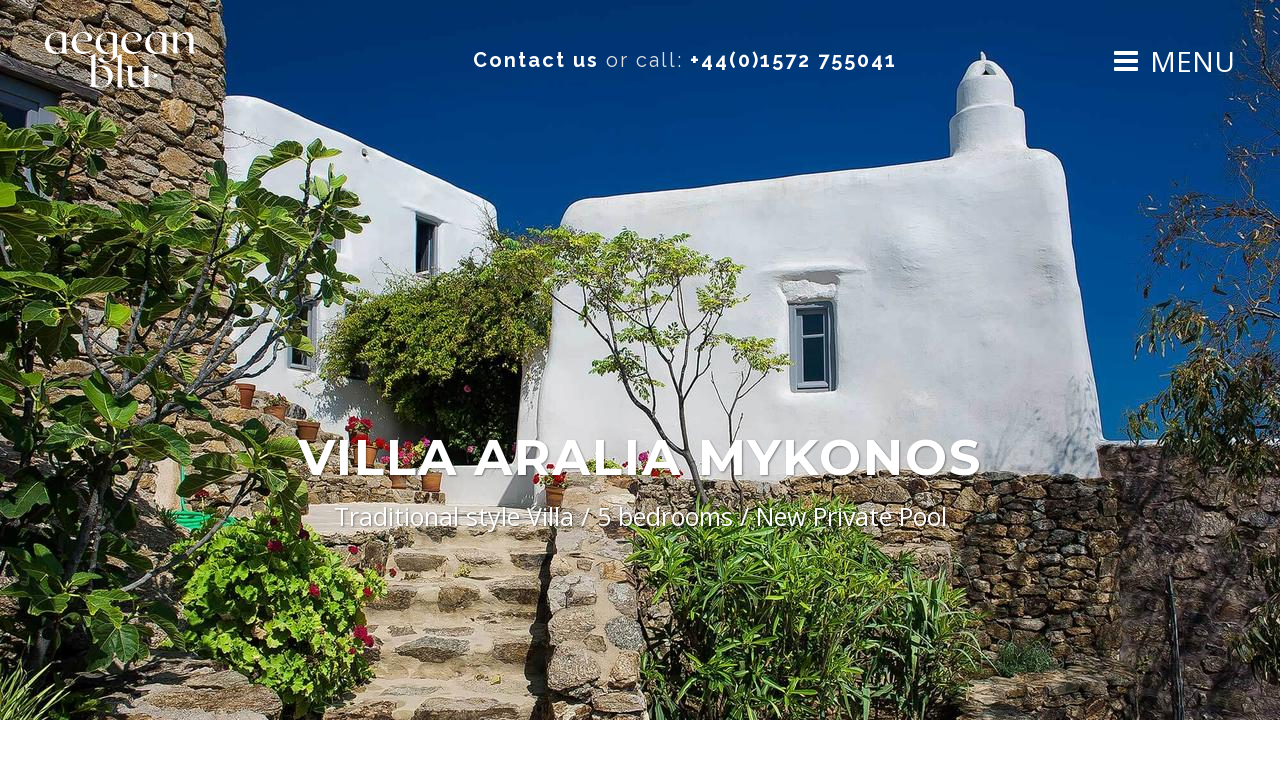

--- FILE ---
content_type: text/html; charset=UTF-8
request_url: https://www.mykonosvillasgreece.com/villa/villa-arago-lia-mykonos/
body_size: 17035
content:

<!DOCTYPE html>
<html lang="en-GB">
<head>
    
    	
			
			
        <meta charset="UTF-8" />
        
        <link rel="profile" href="http://gmpg.org/xfn/11" />
        <link rel="pingback" href="https://www.mykonosvillasgreece.com/xmlrpc.php" />
        <link rel="shortcut icon" type="image/x-icon" href="">
        <link rel="apple-touch-icon" href=""/>
	            <meta name="viewport" content="width=device-width,initial-scale=1,user-scalable=no">
        
	<link href='//fonts.googleapis.com/css?family=Open+Sans:100,100italic,200,200italic,300,300italic,400,400italic,500,500italic,600,600italic,700,700italic,800,800italic,900,900italic%7CRadley:100,100italic,200,200italic,300,300italic,400,400italic,500,500italic,600,600italic,700,700italic,800,800italic,900,900italic%7CMontserrat:100,100italic,200,200italic,300,300italic,400,400italic,500,500italic,600,600italic,700,700italic,800,800italic,900,900italic%7CLato:100,100italic,200,200italic,300,300italic,400,400italic,500,500italic,600,600italic,700,700italic,800,800italic,900,900italic%7CRaleway:100,100italic,200,200italic,300,300italic,400,400italic,500,500italic,600,600italic,700,700italic,800,800italic,900,900italic%7COpen+Sans:100,100italic,200,200italic,300,300italic,400,400italic,500,500italic,600,600italic,700,700italic,800,800italic,900,900italic%26subset%3Dlatin%2Clatin-ext' rel='stylesheet' type='text/css' />
<meta name='robots' content='index, follow, max-image-preview:large, max-snippet:-1, max-video-preview:-1' />

	<!-- This site is optimized with the Yoast SEO Premium plugin v23.3 (Yoast SEO v23.3) - https://yoast.com/wordpress/plugins/seo/ -->
	<title>Villa arago lia mykjonos / Kalafatis Villas Mykonos / Luxury villa holidays</title>
	<meta name="description" content="Villa Arago lia mykjonos, tradtional style villas in beautiful locations. Enjoy the beaches of Lia, Kalo Livadi and Agia Anna, Book Mykonos Villas Greece." />
	<link rel="canonical" href="https://www.mykonosvillasgreece.com/villa/villa-arago-lia-mykonos/" />
	<meta property="og:locale" content="en_GB" />
	<meta property="og:type" content="article" />
	<meta property="og:title" content="Villa Aralia Mykonos" />
	<meta property="og:description" content="Villa Arago lia mykjonos, tradtional style villas in beautiful locations. Enjoy the beaches of Lia, Kalo Livadi and Agia Anna, Book Mykonos Villas Greece." />
	<meta property="og:url" content="https://www.mykonosvillasgreece.com/villa/villa-arago-lia-mykonos/" />
	<meta property="og:site_name" content="Mykonos Villas" />
	<meta property="article:modified_time" content="2020-01-04T17:53:57+00:00" />
	<meta property="og:image" content="https://www.mykonosvillasgreece.com/wp-content/uploads/2020/01/arago-villa-mykonos-pool.jpg" />
	<meta property="og:image:width" content="1280" />
	<meta property="og:image:height" content="853" />
	<meta property="og:image:type" content="image/jpeg" />
	<meta name="twitter:card" content="summary_large_image" />
	<meta name="twitter:label1" content="Estimated reading time" />
	<meta name="twitter:data1" content="2 minutes" />
	<script type="application/ld+json" class="yoast-schema-graph">{"@context":"https://schema.org","@graph":[{"@type":"WebPage","@id":"https://www.mykonosvillasgreece.com/villa/villa-arago-lia-mykonos/","url":"https://www.mykonosvillasgreece.com/villa/villa-arago-lia-mykonos/","name":"Villa arago lia mykjonos / Kalafatis Villas Mykonos / Luxury villa holidays","isPartOf":{"@id":"https://www.mykonosvillasgreece.com/#website"},"primaryImageOfPage":{"@id":"https://www.mykonosvillasgreece.com/villa/villa-arago-lia-mykonos/#primaryimage"},"image":{"@id":"https://www.mykonosvillasgreece.com/villa/villa-arago-lia-mykonos/#primaryimage"},"thumbnailUrl":"https://www.mykonosvillasgreece.com/wp-content/uploads/2020/01/arago-villa-mykonos-pool.jpg","datePublished":"2019-08-19T09:11:48+00:00","dateModified":"2020-01-04T17:53:57+00:00","description":"Villa Arago lia mykjonos, tradtional style villas in beautiful locations. Enjoy the beaches of Lia, Kalo Livadi and Agia Anna, Book Mykonos Villas Greece.","breadcrumb":{"@id":"https://www.mykonosvillasgreece.com/villa/villa-arago-lia-mykonos/#breadcrumb"},"inLanguage":"en-GB","potentialAction":[{"@type":"ReadAction","target":["https://www.mykonosvillasgreece.com/villa/villa-arago-lia-mykonos/"]}]},{"@type":"ImageObject","inLanguage":"en-GB","@id":"https://www.mykonosvillasgreece.com/villa/villa-arago-lia-mykonos/#primaryimage","url":"https://www.mykonosvillasgreece.com/wp-content/uploads/2020/01/arago-villa-mykonos-pool.jpg","contentUrl":"https://www.mykonosvillasgreece.com/wp-content/uploads/2020/01/arago-villa-mykonos-pool.jpg","width":1280,"height":853,"caption":"lia beach villas mykonos"},{"@type":"BreadcrumbList","@id":"https://www.mykonosvillasgreece.com/villa/villa-arago-lia-mykonos/#breadcrumb","itemListElement":[{"@type":"ListItem","position":1,"name":"Home","item":"https://www.mykonosvillasgreece.com/"},{"@type":"ListItem","position":2,"name":"Portfolio","item":"https://www.mykonosvillasgreece.com/villa/"},{"@type":"ListItem","position":3,"name":"Villa Aralia Mykonos"}]},{"@type":"WebSite","@id":"https://www.mykonosvillasgreece.com/#website","url":"https://www.mykonosvillasgreece.com/","name":"Mykonos Villas","description":"Book your fantasy Mykonos Villa holiday with us","potentialAction":[{"@type":"SearchAction","target":{"@type":"EntryPoint","urlTemplate":"https://www.mykonosvillasgreece.com/?s={search_term_string}"},"query-input":"required name=search_term_string"}],"inLanguage":"en-GB"}]}</script>
	<!-- / Yoast SEO Premium plugin. -->


<link rel='dns-prefetch' href='//maps.googleapis.com' />
<link rel='dns-prefetch' href='//fonts.googleapis.com' />
<link rel="alternate" type="application/rss+xml" title="Mykonos Villas &raquo; Feed" href="https://www.mykonosvillasgreece.com/feed/" />
<link rel="alternate" type="application/rss+xml" title="Mykonos Villas &raquo; Comments Feed" href="https://www.mykonosvillasgreece.com/comments/feed/" />
<script type="text/javascript">
/* <![CDATA[ */
window._wpemojiSettings = {"baseUrl":"https:\/\/s.w.org\/images\/core\/emoji\/15.0.3\/72x72\/","ext":".png","svgUrl":"https:\/\/s.w.org\/images\/core\/emoji\/15.0.3\/svg\/","svgExt":".svg","source":{"concatemoji":"https:\/\/www.mykonosvillasgreece.com\/wp-includes\/js\/wp-emoji-release.min.js?ver=6.6.4"}};
/*! This file is auto-generated */
!function(i,n){var o,s,e;function c(e){try{var t={supportTests:e,timestamp:(new Date).valueOf()};sessionStorage.setItem(o,JSON.stringify(t))}catch(e){}}function p(e,t,n){e.clearRect(0,0,e.canvas.width,e.canvas.height),e.fillText(t,0,0);var t=new Uint32Array(e.getImageData(0,0,e.canvas.width,e.canvas.height).data),r=(e.clearRect(0,0,e.canvas.width,e.canvas.height),e.fillText(n,0,0),new Uint32Array(e.getImageData(0,0,e.canvas.width,e.canvas.height).data));return t.every(function(e,t){return e===r[t]})}function u(e,t,n){switch(t){case"flag":return n(e,"\ud83c\udff3\ufe0f\u200d\u26a7\ufe0f","\ud83c\udff3\ufe0f\u200b\u26a7\ufe0f")?!1:!n(e,"\ud83c\uddfa\ud83c\uddf3","\ud83c\uddfa\u200b\ud83c\uddf3")&&!n(e,"\ud83c\udff4\udb40\udc67\udb40\udc62\udb40\udc65\udb40\udc6e\udb40\udc67\udb40\udc7f","\ud83c\udff4\u200b\udb40\udc67\u200b\udb40\udc62\u200b\udb40\udc65\u200b\udb40\udc6e\u200b\udb40\udc67\u200b\udb40\udc7f");case"emoji":return!n(e,"\ud83d\udc26\u200d\u2b1b","\ud83d\udc26\u200b\u2b1b")}return!1}function f(e,t,n){var r="undefined"!=typeof WorkerGlobalScope&&self instanceof WorkerGlobalScope?new OffscreenCanvas(300,150):i.createElement("canvas"),a=r.getContext("2d",{willReadFrequently:!0}),o=(a.textBaseline="top",a.font="600 32px Arial",{});return e.forEach(function(e){o[e]=t(a,e,n)}),o}function t(e){var t=i.createElement("script");t.src=e,t.defer=!0,i.head.appendChild(t)}"undefined"!=typeof Promise&&(o="wpEmojiSettingsSupports",s=["flag","emoji"],n.supports={everything:!0,everythingExceptFlag:!0},e=new Promise(function(e){i.addEventListener("DOMContentLoaded",e,{once:!0})}),new Promise(function(t){var n=function(){try{var e=JSON.parse(sessionStorage.getItem(o));if("object"==typeof e&&"number"==typeof e.timestamp&&(new Date).valueOf()<e.timestamp+604800&&"object"==typeof e.supportTests)return e.supportTests}catch(e){}return null}();if(!n){if("undefined"!=typeof Worker&&"undefined"!=typeof OffscreenCanvas&&"undefined"!=typeof URL&&URL.createObjectURL&&"undefined"!=typeof Blob)try{var e="postMessage("+f.toString()+"("+[JSON.stringify(s),u.toString(),p.toString()].join(",")+"));",r=new Blob([e],{type:"text/javascript"}),a=new Worker(URL.createObjectURL(r),{name:"wpTestEmojiSupports"});return void(a.onmessage=function(e){c(n=e.data),a.terminate(),t(n)})}catch(e){}c(n=f(s,u,p))}t(n)}).then(function(e){for(var t in e)n.supports[t]=e[t],n.supports.everything=n.supports.everything&&n.supports[t],"flag"!==t&&(n.supports.everythingExceptFlag=n.supports.everythingExceptFlag&&n.supports[t]);n.supports.everythingExceptFlag=n.supports.everythingExceptFlag&&!n.supports.flag,n.DOMReady=!1,n.readyCallback=function(){n.DOMReady=!0}}).then(function(){return e}).then(function(){var e;n.supports.everything||(n.readyCallback(),(e=n.source||{}).concatemoji?t(e.concatemoji):e.wpemoji&&e.twemoji&&(t(e.twemoji),t(e.wpemoji)))}))}((window,document),window._wpemojiSettings);
/* ]]> */
</script>
<style id='wp-emoji-styles-inline-css' type='text/css'>

	img.wp-smiley, img.emoji {
		display: inline !important;
		border: none !important;
		box-shadow: none !important;
		height: 1em !important;
		width: 1em !important;
		margin: 0 0.07em !important;
		vertical-align: -0.1em !important;
		background: none !important;
		padding: 0 !important;
	}
</style>
<link rel='stylesheet' id='wp-block-library-css' href='https://www.mykonosvillasgreece.com/wp-includes/css/dist/block-library/style.min.css?ver=6.6.4' type='text/css' media='all' />
<style id='classic-theme-styles-inline-css' type='text/css'>
/*! This file is auto-generated */
.wp-block-button__link{color:#fff;background-color:#32373c;border-radius:9999px;box-shadow:none;text-decoration:none;padding:calc(.667em + 2px) calc(1.333em + 2px);font-size:1.125em}.wp-block-file__button{background:#32373c;color:#fff;text-decoration:none}
</style>
<style id='global-styles-inline-css' type='text/css'>
:root{--wp--preset--aspect-ratio--square: 1;--wp--preset--aspect-ratio--4-3: 4/3;--wp--preset--aspect-ratio--3-4: 3/4;--wp--preset--aspect-ratio--3-2: 3/2;--wp--preset--aspect-ratio--2-3: 2/3;--wp--preset--aspect-ratio--16-9: 16/9;--wp--preset--aspect-ratio--9-16: 9/16;--wp--preset--color--black: #000000;--wp--preset--color--cyan-bluish-gray: #abb8c3;--wp--preset--color--white: #ffffff;--wp--preset--color--pale-pink: #f78da7;--wp--preset--color--vivid-red: #cf2e2e;--wp--preset--color--luminous-vivid-orange: #ff6900;--wp--preset--color--luminous-vivid-amber: #fcb900;--wp--preset--color--light-green-cyan: #7bdcb5;--wp--preset--color--vivid-green-cyan: #00d084;--wp--preset--color--pale-cyan-blue: #8ed1fc;--wp--preset--color--vivid-cyan-blue: #0693e3;--wp--preset--color--vivid-purple: #9b51e0;--wp--preset--gradient--vivid-cyan-blue-to-vivid-purple: linear-gradient(135deg,rgba(6,147,227,1) 0%,rgb(155,81,224) 100%);--wp--preset--gradient--light-green-cyan-to-vivid-green-cyan: linear-gradient(135deg,rgb(122,220,180) 0%,rgb(0,208,130) 100%);--wp--preset--gradient--luminous-vivid-amber-to-luminous-vivid-orange: linear-gradient(135deg,rgba(252,185,0,1) 0%,rgba(255,105,0,1) 100%);--wp--preset--gradient--luminous-vivid-orange-to-vivid-red: linear-gradient(135deg,rgba(255,105,0,1) 0%,rgb(207,46,46) 100%);--wp--preset--gradient--very-light-gray-to-cyan-bluish-gray: linear-gradient(135deg,rgb(238,238,238) 0%,rgb(169,184,195) 100%);--wp--preset--gradient--cool-to-warm-spectrum: linear-gradient(135deg,rgb(74,234,220) 0%,rgb(151,120,209) 20%,rgb(207,42,186) 40%,rgb(238,44,130) 60%,rgb(251,105,98) 80%,rgb(254,248,76) 100%);--wp--preset--gradient--blush-light-purple: linear-gradient(135deg,rgb(255,206,236) 0%,rgb(152,150,240) 100%);--wp--preset--gradient--blush-bordeaux: linear-gradient(135deg,rgb(254,205,165) 0%,rgb(254,45,45) 50%,rgb(107,0,62) 100%);--wp--preset--gradient--luminous-dusk: linear-gradient(135deg,rgb(255,203,112) 0%,rgb(199,81,192) 50%,rgb(65,88,208) 100%);--wp--preset--gradient--pale-ocean: linear-gradient(135deg,rgb(255,245,203) 0%,rgb(182,227,212) 50%,rgb(51,167,181) 100%);--wp--preset--gradient--electric-grass: linear-gradient(135deg,rgb(202,248,128) 0%,rgb(113,206,126) 100%);--wp--preset--gradient--midnight: linear-gradient(135deg,rgb(2,3,129) 0%,rgb(40,116,252) 100%);--wp--preset--font-size--small: 13px;--wp--preset--font-size--medium: 20px;--wp--preset--font-size--large: 36px;--wp--preset--font-size--x-large: 42px;--wp--preset--spacing--20: 0.44rem;--wp--preset--spacing--30: 0.67rem;--wp--preset--spacing--40: 1rem;--wp--preset--spacing--50: 1.5rem;--wp--preset--spacing--60: 2.25rem;--wp--preset--spacing--70: 3.38rem;--wp--preset--spacing--80: 5.06rem;--wp--preset--shadow--natural: 6px 6px 9px rgba(0, 0, 0, 0.2);--wp--preset--shadow--deep: 12px 12px 50px rgba(0, 0, 0, 0.4);--wp--preset--shadow--sharp: 6px 6px 0px rgba(0, 0, 0, 0.2);--wp--preset--shadow--outlined: 6px 6px 0px -3px rgba(255, 255, 255, 1), 6px 6px rgba(0, 0, 0, 1);--wp--preset--shadow--crisp: 6px 6px 0px rgba(0, 0, 0, 1);}:where(.is-layout-flex){gap: 0.5em;}:where(.is-layout-grid){gap: 0.5em;}body .is-layout-flex{display: flex;}.is-layout-flex{flex-wrap: wrap;align-items: center;}.is-layout-flex > :is(*, div){margin: 0;}body .is-layout-grid{display: grid;}.is-layout-grid > :is(*, div){margin: 0;}:where(.wp-block-columns.is-layout-flex){gap: 2em;}:where(.wp-block-columns.is-layout-grid){gap: 2em;}:where(.wp-block-post-template.is-layout-flex){gap: 1.25em;}:where(.wp-block-post-template.is-layout-grid){gap: 1.25em;}.has-black-color{color: var(--wp--preset--color--black) !important;}.has-cyan-bluish-gray-color{color: var(--wp--preset--color--cyan-bluish-gray) !important;}.has-white-color{color: var(--wp--preset--color--white) !important;}.has-pale-pink-color{color: var(--wp--preset--color--pale-pink) !important;}.has-vivid-red-color{color: var(--wp--preset--color--vivid-red) !important;}.has-luminous-vivid-orange-color{color: var(--wp--preset--color--luminous-vivid-orange) !important;}.has-luminous-vivid-amber-color{color: var(--wp--preset--color--luminous-vivid-amber) !important;}.has-light-green-cyan-color{color: var(--wp--preset--color--light-green-cyan) !important;}.has-vivid-green-cyan-color{color: var(--wp--preset--color--vivid-green-cyan) !important;}.has-pale-cyan-blue-color{color: var(--wp--preset--color--pale-cyan-blue) !important;}.has-vivid-cyan-blue-color{color: var(--wp--preset--color--vivid-cyan-blue) !important;}.has-vivid-purple-color{color: var(--wp--preset--color--vivid-purple) !important;}.has-black-background-color{background-color: var(--wp--preset--color--black) !important;}.has-cyan-bluish-gray-background-color{background-color: var(--wp--preset--color--cyan-bluish-gray) !important;}.has-white-background-color{background-color: var(--wp--preset--color--white) !important;}.has-pale-pink-background-color{background-color: var(--wp--preset--color--pale-pink) !important;}.has-vivid-red-background-color{background-color: var(--wp--preset--color--vivid-red) !important;}.has-luminous-vivid-orange-background-color{background-color: var(--wp--preset--color--luminous-vivid-orange) !important;}.has-luminous-vivid-amber-background-color{background-color: var(--wp--preset--color--luminous-vivid-amber) !important;}.has-light-green-cyan-background-color{background-color: var(--wp--preset--color--light-green-cyan) !important;}.has-vivid-green-cyan-background-color{background-color: var(--wp--preset--color--vivid-green-cyan) !important;}.has-pale-cyan-blue-background-color{background-color: var(--wp--preset--color--pale-cyan-blue) !important;}.has-vivid-cyan-blue-background-color{background-color: var(--wp--preset--color--vivid-cyan-blue) !important;}.has-vivid-purple-background-color{background-color: var(--wp--preset--color--vivid-purple) !important;}.has-black-border-color{border-color: var(--wp--preset--color--black) !important;}.has-cyan-bluish-gray-border-color{border-color: var(--wp--preset--color--cyan-bluish-gray) !important;}.has-white-border-color{border-color: var(--wp--preset--color--white) !important;}.has-pale-pink-border-color{border-color: var(--wp--preset--color--pale-pink) !important;}.has-vivid-red-border-color{border-color: var(--wp--preset--color--vivid-red) !important;}.has-luminous-vivid-orange-border-color{border-color: var(--wp--preset--color--luminous-vivid-orange) !important;}.has-luminous-vivid-amber-border-color{border-color: var(--wp--preset--color--luminous-vivid-amber) !important;}.has-light-green-cyan-border-color{border-color: var(--wp--preset--color--light-green-cyan) !important;}.has-vivid-green-cyan-border-color{border-color: var(--wp--preset--color--vivid-green-cyan) !important;}.has-pale-cyan-blue-border-color{border-color: var(--wp--preset--color--pale-cyan-blue) !important;}.has-vivid-cyan-blue-border-color{border-color: var(--wp--preset--color--vivid-cyan-blue) !important;}.has-vivid-purple-border-color{border-color: var(--wp--preset--color--vivid-purple) !important;}.has-vivid-cyan-blue-to-vivid-purple-gradient-background{background: var(--wp--preset--gradient--vivid-cyan-blue-to-vivid-purple) !important;}.has-light-green-cyan-to-vivid-green-cyan-gradient-background{background: var(--wp--preset--gradient--light-green-cyan-to-vivid-green-cyan) !important;}.has-luminous-vivid-amber-to-luminous-vivid-orange-gradient-background{background: var(--wp--preset--gradient--luminous-vivid-amber-to-luminous-vivid-orange) !important;}.has-luminous-vivid-orange-to-vivid-red-gradient-background{background: var(--wp--preset--gradient--luminous-vivid-orange-to-vivid-red) !important;}.has-very-light-gray-to-cyan-bluish-gray-gradient-background{background: var(--wp--preset--gradient--very-light-gray-to-cyan-bluish-gray) !important;}.has-cool-to-warm-spectrum-gradient-background{background: var(--wp--preset--gradient--cool-to-warm-spectrum) !important;}.has-blush-light-purple-gradient-background{background: var(--wp--preset--gradient--blush-light-purple) !important;}.has-blush-bordeaux-gradient-background{background: var(--wp--preset--gradient--blush-bordeaux) !important;}.has-luminous-dusk-gradient-background{background: var(--wp--preset--gradient--luminous-dusk) !important;}.has-pale-ocean-gradient-background{background: var(--wp--preset--gradient--pale-ocean) !important;}.has-electric-grass-gradient-background{background: var(--wp--preset--gradient--electric-grass) !important;}.has-midnight-gradient-background{background: var(--wp--preset--gradient--midnight) !important;}.has-small-font-size{font-size: var(--wp--preset--font-size--small) !important;}.has-medium-font-size{font-size: var(--wp--preset--font-size--medium) !important;}.has-large-font-size{font-size: var(--wp--preset--font-size--large) !important;}.has-x-large-font-size{font-size: var(--wp--preset--font-size--x-large) !important;}
:where(.wp-block-post-template.is-layout-flex){gap: 1.25em;}:where(.wp-block-post-template.is-layout-grid){gap: 1.25em;}
:where(.wp-block-columns.is-layout-flex){gap: 2em;}:where(.wp-block-columns.is-layout-grid){gap: 2em;}
:root :where(.wp-block-pullquote){font-size: 1.5em;line-height: 1.6;}
</style>
<link rel='stylesheet' id='layerslider-css' href='https://www.mykonosvillasgreece.com/wp-content/plugins/LayerSlider/static/css/layerslider.css?ver=5.6.2' type='text/css' media='all' />
<link rel='stylesheet' id='ls-google-fonts-css' href='https://fonts.googleapis.com/css?family=Lato:100,300,regular,700,900%7COpen+Sans:300%7CIndie+Flower:regular%7COswald:300,regular,700&#038;subset=latin%2Clatin-ext' type='text/css' media='all' />
<link rel='stylesheet' id='contact-form-7-css' href='https://www.mykonosvillasgreece.com/wp-content/plugins/contact-form-7/includes/css/styles.css?ver=5.9.8' type='text/css' media='all' />
<link rel='stylesheet' id='SFSImainCss-css' href='https://www.mykonosvillasgreece.com/wp-content/plugins/ultimate-social-media-icons/css/sfsi-style.css?ver=2.9.2' type='text/css' media='all' />
<link rel='stylesheet' id='qode_default_style-css' href='https://www.mykonosvillasgreece.com/wp-content/themes/brick/style.css?ver=6.6.4' type='text/css' media='all' />
<link rel='stylesheet' id='qode_stylesheet-css' href='https://www.mykonosvillasgreece.com/wp-content/themes/brick/css/stylesheet.min.css?ver=6.6.4' type='text/css' media='all' />
<link rel='stylesheet' id='qode_blog-css' href='https://www.mykonosvillasgreece.com/wp-content/themes/brick/css/blog.min.css?ver=6.6.4' type='text/css' media='all' />
<link rel='stylesheet' id='qode_style_dynamic-css' href='https://www.mykonosvillasgreece.com/wp-content/themes/brick/css/style_dynamic.css?ver=1747568348' type='text/css' media='all' />
<link rel='stylesheet' id='qode_font_awesome-css' href='https://www.mykonosvillasgreece.com/wp-content/themes/brick/css/font-awesome/css/font-awesome.min.css?ver=6.6.4' type='text/css' media='all' />
<link rel='stylesheet' id='qode_font_elegant-css' href='https://www.mykonosvillasgreece.com/wp-content/themes/brick/css/elegant-icons/style.min.css?ver=6.6.4' type='text/css' media='all' />
<link rel='stylesheet' id='qode_ion_icons-css' href='https://www.mykonosvillasgreece.com/wp-content/themes/brick/css/ion-icons/css/ionicons.min.css?ver=6.6.4' type='text/css' media='all' />
<link rel='stylesheet' id='qode_linea_icons-css' href='https://www.mykonosvillasgreece.com/wp-content/themes/brick/css/linea-icons/style.css?ver=6.6.4' type='text/css' media='all' />
<link rel='stylesheet' id='qode_simple_line_icons-css' href='https://www.mykonosvillasgreece.com/wp-content/themes/brick/css/simple-line-icons/simple-line-icons.css?ver=6.6.4' type='text/css' media='all' />
<link rel='stylesheet' id='qode_responsive-css' href='https://www.mykonosvillasgreece.com/wp-content/themes/brick/css/responsive.min.css?ver=6.6.4' type='text/css' media='all' />
<link rel='stylesheet' id='qode_style_dynamic_responsive-css' href='https://www.mykonosvillasgreece.com/wp-content/themes/brick/css/style_dynamic_responsive.css?ver=1747568348' type='text/css' media='all' />
<link rel='stylesheet' id='js_composer_front-css' href='https://www.mykonosvillasgreece.com/wp-content/plugins/js_composer/assets/css/js_composer.min.css?ver=4.12.1' type='text/css' media='all' />
<link rel='stylesheet' id='qode_custom_css-css' href='https://www.mykonosvillasgreece.com/wp-content/themes/brick/css/custom_css.css?ver=1747568348' type='text/css' media='all' />
<link rel='stylesheet' id='qode_mac_stylesheet-css' href='https://www.mykonosvillasgreece.com/wp-content/themes/brick/css/mac_stylesheet.css?ver=6.6.4' type='text/css' media='all' />
<link rel='stylesheet' id='qode_webkit-css' href='https://www.mykonosvillasgreece.com/wp-content/themes/brick/css/webkit_stylesheet.css?ver=6.6.4' type='text/css' media='all' />
<link rel='stylesheet' id='childstyle-css' href='https://www.mykonosvillasgreece.com/wp-content/themes/Mykonos-villas/style.css?ver=6.6.4' type='text/css' media='all' />
<link rel='stylesheet' id='jquery-ui-smoothness-css' href='https://www.mykonosvillasgreece.com/wp-content/plugins/contact-form-7/includes/js/jquery-ui/themes/smoothness/jquery-ui.min.css?ver=1.12.1' type='text/css' media='screen' />
<script type="text/javascript" src="https://www.mykonosvillasgreece.com/wp-content/plugins/LayerSlider/static/js/greensock.js?ver=1.11.8" id="greensock-js"></script>
<script type="text/javascript" src="https://www.mykonosvillasgreece.com/wp-includes/js/jquery/jquery.min.js?ver=3.7.1" id="jquery-core-js"></script>
<script type="text/javascript" src="https://www.mykonosvillasgreece.com/wp-includes/js/jquery/jquery-migrate.min.js?ver=3.4.1" id="jquery-migrate-js"></script>
<script type="text/javascript" src="https://www.mykonosvillasgreece.com/wp-content/plugins/LayerSlider/static/js/layerslider.kreaturamedia.jquery.js?ver=5.6.2" id="layerslider-js"></script>
<script type="text/javascript" src="https://www.mykonosvillasgreece.com/wp-content/plugins/LayerSlider/static/js/layerslider.transitions.js?ver=5.6.2" id="layerslider-transitions-js"></script>
<link rel="https://api.w.org/" href="https://www.mykonosvillasgreece.com/wp-json/" /><link rel="EditURI" type="application/rsd+xml" title="RSD" href="https://www.mykonosvillasgreece.com/xmlrpc.php?rsd" />
<meta name="generator" content="WordPress 6.6.4" />
<link rel='shortlink' href='https://www.mykonosvillasgreece.com/?p=3272' />
<link rel="alternate" title="oEmbed (JSON)" type="application/json+oembed" href="https://www.mykonosvillasgreece.com/wp-json/oembed/1.0/embed?url=https%3A%2F%2Fwww.mykonosvillasgreece.com%2Fvilla%2Fvilla-arago-lia-mykonos%2F" />
<link rel="alternate" title="oEmbed (XML)" type="text/xml+oembed" href="https://www.mykonosvillasgreece.com/wp-json/oembed/1.0/embed?url=https%3A%2F%2Fwww.mykonosvillasgreece.com%2Fvilla%2Fvilla-arago-lia-mykonos%2F&#038;format=xml" />
<meta name="follow.[base64]" content="mkJz0QRgX1625lk0bU9W"/><!--[if IE 9]><link rel="stylesheet" type="text/css" href="https://www.mykonosvillasgreece.com/wp-content/themes/brick/css/ie9_stylesheet.css" media="screen"><![endif]--><style type="text/css">.recentcomments a{display:inline !important;padding:0 !important;margin:0 !important;}</style><meta name="generator" content="Powered by Visual Composer - drag and drop page builder for WordPress."/>
<!--[if lte IE 9]><link rel="stylesheet" type="text/css" href="https://www.mykonosvillasgreece.com/wp-content/plugins/js_composer/assets/css/vc_lte_ie9.min.css" media="screen"><![endif]--><!--[if IE  8]><link rel="stylesheet" type="text/css" href="https://www.mykonosvillasgreece.com/wp-content/plugins/js_composer/assets/css/vc-ie8.min.css" media="screen"><![endif]--><link rel="icon" href="https://www.mykonosvillasgreece.com/wp-content/uploads/2021/10/ab-favicon-3.svg" sizes="32x32" />
<link rel="icon" href="https://www.mykonosvillasgreece.com/wp-content/uploads/2021/10/ab-favicon-3.svg" sizes="192x192" />
<link rel="apple-touch-icon" href="https://www.mykonosvillasgreece.com/wp-content/uploads/2021/10/ab-favicon-3.svg" />
<meta name="msapplication-TileImage" content="https://www.mykonosvillasgreece.com/wp-content/uploads/2021/10/ab-favicon-3.svg" />
<style type="text/css" data-type="vc_shortcodes-custom-css">.vc_custom_1566032029395{margin-bottom: 30px !important;}</style><noscript><style type="text/css"> .wpb_animate_when_almost_visible { opacity: 1; }</style></noscript>	<meta name="google-site-verification" content="lMQASG920ZLGRfInAO8VTUAmxC7hApAd8MbNlqmW4XM" />
	<!-- Global site tag (gtag.js) - Google Analytics -->
<script async src="https://www.googletagmanager.com/gtag/js?id=UA-92968480-2"></script>
<script>
  window.dataLayer = window.dataLayer || [];
  function gtag(){dataLayer.push(arguments);}
  gtag('js', new Date());

  gtag('config', 'UA-92968480-2');
</script>

</head>

<body class="portfolio_page-template-default single single-portfolio_page postid-3272 qode-core-1.0.3 sfsi_actvite_theme_default  mykonos villas-child-ver-1.0.0 brick-ver-1.5.1  vertical_menu_with_scroll smooth_scroll side_menu_slide_from_right wpb-js-composer js-comp-ver-4.12.1 vc_responsive">


	<div class="ajax_loader">
        <div class="ajax_loader_1">
            <div class="pulse"></div>        </div>
    </div>
	<section class="side_menu right">
				<div class="close_side_menu_holder"><div class="close_side_menu_holder_inner"><a href="#" target="_self" class="close_side_menu"><span aria-hidden="true" class="icon_close"></span></a></div></div>
		<div id="media_image-3" class="widget widget_media_image posts_holder"><img width="300" height="300" src="https://www.mykonosvillasgreece.com/wp-content/uploads/2025/05/aegean-blu-logo-white.svg" class="image wp-image-20849  attachment-medium size-medium" alt="" style="max-width: 100%; height: auto;" decoding="async" fetchpriority="high" /></div><div id="nav_menu-2" class="widget widget_nav_menu posts_holder"><div class="menu-side-container"><ul id="menu-side" class="menu"><li id="menu-item-356" class="menu-item menu-item-type-post_type menu-item-object-page menu-item-home menu-item-356"><a href="https://www.mykonosvillasgreece.com/">Mykonos Villas</a></li>
<li id="menu-item-16161" class="menu-item menu-item-type-post_type menu-item-object-page menu-item-16161"><a href="https://www.mykonosvillasgreece.com/mykonos-apartments/">Mykonos Apartments &#038; Suites</a></li>
<li id="menu-item-9563" class="menu-item menu-item-type-post_type menu-item-object-page menu-item-9563"><a href="https://www.mykonosvillasgreece.com/rhodes-villas/">Rhodes Villas</a></li>
<li id="menu-item-14239" class="menu-item menu-item-type-post_type menu-item-object-page menu-item-14239"><a href="https://www.mykonosvillasgreece.com/milos-villas/">Milos Villas</a></li>
<li id="menu-item-20495" class="menu-item menu-item-type-post_type menu-item-object-page menu-item-20495"><a href="https://www.mykonosvillasgreece.com/sifnos-villas/">Sifnos Villas</a></li>
<li id="menu-item-13836" class="menu-item menu-item-type-post_type menu-item-object-page menu-item-13836"><a href="https://www.mykonosvillasgreece.com/luxury-greek-villas/">Luxury Greek Villas</a></li>
<li id="menu-item-18298" class="menu-item menu-item-type-post_type menu-item-object-page menu-item-18298"><a href="https://www.mykonosvillasgreece.com/syros-villas/">Syros Villas</a></li>
<li id="menu-item-21521" class="menu-item menu-item-type-post_type menu-item-object-page menu-item-21521"><a href="https://www.mykonosvillasgreece.com/naxos-villas-private-pools/">Naxos Villas</a></li>
<li id="menu-item-18396" class="menu-item menu-item-type-post_type menu-item-object-page menu-item-18396"><a href="https://www.mykonosvillasgreece.com/tinos-villas/">Tinos Villas</a></li>
<li id="menu-item-354" class="menu-item menu-item-type-post_type menu-item-object-page menu-item-354"><a href="https://www.mykonosvillasgreece.com/mykonos-weddings-villas/">Mykonos Weddings Villas</a></li>
<li id="menu-item-352" class="menu-item menu-item-type-post_type menu-item-object-page menu-item-352"><a href="https://www.mykonosvillasgreece.com/yacht-powerboat-hire-mykonos/">Yacht Charter Mykonos</a></li>
<li id="menu-item-353" class="menu-item menu-item-type-post_type menu-item-object-page menu-item-353"><a href="https://www.mykonosvillasgreece.com/mykonos-beaches-beach-clubs/">Mykonos Beaches</a></li>
<li id="menu-item-355" class="menu-item menu-item-type-post_type menu-item-object-page menu-item-355"><a href="https://www.mykonosvillasgreece.com/mykonos-villa-holidays/">Villa Holidays Mykonos</a></li>
<li id="menu-item-649" class="menu-item menu-item-type-post_type menu-item-object-page menu-item-649"><a href="https://www.mykonosvillasgreece.com/mykonos-information/">Mykonos Information</a></li>
<li id="menu-item-8704" class="menu-item menu-item-type-post_type menu-item-object-page menu-item-8704"><a href="https://www.mykonosvillasgreece.com/luxury-mykonos-hotels/">Luxury Mykonos Hotels</a></li>
<li id="menu-item-2869" class="menu-item menu-item-type-post_type menu-item-object-page menu-item-2869"><a href="https://www.mykonosvillasgreece.com/mykonos-villas-greece-about/">Aegean Blu Villas</a></li>
<li id="menu-item-17988" class="menu-item menu-item-type-post_type menu-item-object-page menu-item-17988"><a href="https://www.mykonosvillasgreece.com/mykonos-real-estate/">Mykonos Real Estate</a></li>
</ul></div></div>	</section>
<div class="wrapper">
<div class="wrapper_inner">

			<header class="page_header transparent scrolled_not_transparent dark header_style_on_scroll fixed">
			<div class="header_inner clearfix">
				

			<div class="header_top_bottom_holder">
								<div class="header_bottom  header_full_width clearfix " style="background-color:rgba(79, 79, 79, 0);" >
																			<div class="dm_contact_no"><h2><a href="/contact-us" title="Contact Mykonos Villas Greece">Contact us</a> or call: <a href="tel:441572755041" title="Click to call">+44(0)1572 755041</a></h2></div>
							<div class="header_inner_left">
																
<!-- start edit -->

																	<div class="logo_wrapper">
                                    <a href="https://www.mykonosvillasgreece.com/" class="dm_logo">
                                            <img class="normal" src="/wp-content/uploads/2025/05/aegean-blu-logo-white.svg" alt="Luxury Greek Hotels"/>
<!--                                         tt    <img class="light" src="/wp-content/uploads/2021/10/aeg-blu-lux-white.svg" alt="Luxury Greek Hotels"/>
                                            <img class="dark" src="/wp-content/uploads/2021/10/aeg-blu-lux-main.svg" alt="Luxury Greek Hotels"/>
                                            <img class="sticky" src="/wp-content/uploads/2021/10/aeg-blu-lux-main.svg" alt="Luxury Greek Hotels"/>
                                            <img class="mobile" src="/wp-content/uploads/2021/10/aeg-blu-lux-white.svg" alt="Luxury Greek Hotels"> -->
                                                                                    </a>
									</div>
								
<!-- end edit -->

																							</div>
																																							<div class="header_inner_right">
										<div class="side_menu_button_wrapper right">
																																	<div class="side_menu_button">

											
																																					<a class="side_menu_button_link normal" href="javascript:void(0)">
													<i class="qode_icon_font_awesome fa fa-bars " ></i><span class="dm-menu-add">menu</span></a>
																							</div>
										</div>
									</div>
																								<nav class="main_menu drop_down   right">
																	</nav>
																																							<nav class="mobile_menu">
																	</nav>
													</div>
				</div>
			</div>
		</header>
	

		<a id='back_to_top' class="" href='#'>
			<span class="qode_icon_stack">
				<span aria-hidden="true" class="qode_icon_font_elegant arrow_carrot-up  " ></span>			</span>
		</a>





<div class="content ">
			<div class="content_inner  ">
								
				<div class="title_outer title_without_animation title_text_shadow with_image"  data-height="320">
		<div class="title position_center preload_background standard_title" style="height:320px;">
			<div class="image responsive"><img src="https://www.mykonosvillasgreece.com/wp-content/uploads/2019/08/villa-arago-lia-mykonos.jpg" alt="&nbsp;" /> </div>
			
			<div class="title_holder"  >
				<div class="container clearfix">
					<div class="container_inner clearfix">
						<div class="title_subtitle_holder " style="padding-top:120px;">
                                                        							<div class="title_subtitle_holder_inner title_content_background" >
															
									
									
									
																		
                                    									
									
									
									
                                    										          <h1><span >Villa Aralia Mykonos</span></h1>
									
									
									
									
                                    
									
								
																										        <span class="subtitle" ><span  >Traditional style Villa / 5 bedrooms / New Private Pool</span></span>
																	
									
																						</div>
							                                						</div>
					</div>
				</div>
			</div>
		</div>
	</div>
			
			
<div class="container" >
		<div class="container_inner default_template_holder clearfix" >
		<div class="portfolio_single custom">
			<div     data-q_header_style="dark" class="vc_row wpb_row section vc_row-fluid" style=' text-align:left;'><div class=" full_section_inner clearfix"><div class="wpb_column vc_column_container vc_col-sm-6"><div class="vc_column-inner "><div class="wpb_wrapper">
	<div class="wpb_text_column wpb_content_element  vc_custom_1566032029395">
		<div class="wpb_wrapper">
			<h2></h2>
<h5 style="text-align: center;">Villa Aralia Lia</h5>
<h6 style="text-align: center;"><span style="color: #333333;">5 Bedrooms / 5 Bathrooms</span></h6>

		</div> 
	</div> <div class="separator     " style=""></div>
<div      class="vc_row wpb_row section vc_inner vc_row-fluid" style=' text-align:left;'><div class=" full_section_inner clearfix"><div class="wpb_column vc_column_container vc_col-sm-12"><div class="vc_column-inner "><div class="wpb_wrapper">
	<div class="wpb_text_column wpb_content_element ">
		<div class="wpb_wrapper">
			<h6 style="text-align: center;"><span style="color: #808080;"><b>Contact us for our exclusive rates and offers</b></span></h6>

		</div> 
	</div> </div></div></div></div></div><div class="separator     " style=""></div>
<div      class="vc_row wpb_row section vc_inner vc_row-fluid" style=' text-align:left;'><div class=" full_section_inner clearfix"><div class="wpb_column vc_column_container vc_col-sm-6"><div class="vc_column-inner "><div class="wpb_wrapper"><div class="q_icon_list" ><div class="q_icon_list_icon_holder"><div class="q_icon_list_icon_holder_inner"><i class="qode_icon_font_awesome fa fa-bed  font_awesome " style="" ></i></div></div><p style="">5 Bedrooms</p></div><div class="q_icon_list" ><div class="q_icon_list_icon_holder"><div class="q_icon_list_icon_holder_inner"><i class="qode_icon_font_awesome fa fa-users  font_awesome " style="" ></i></div></div><p style="">10 Guests</p></div><div class="q_icon_list" ><div class="q_icon_list_icon_holder"><div class="q_icon_list_icon_holder_inner"><i class="qode_icon_font_awesome fa fa-life-ring  font_awesome " style="" ></i></div></div><p style="">Lia 4.5km</p></div><div class="q_icon_list" ><div class="q_icon_list_icon_holder"><div class="q_icon_list_icon_holder_inner"><i class="qode_icon_font_awesome fa fa-university  font_awesome " style="" ></i></div></div><p style="">Mykonos Town 12km</p></div></div></div></div><div class="wpb_column vc_column_container vc_col-sm-6"><div class="vc_column-inner "><div class="wpb_wrapper"><div class="q_icon_list" ><div class="q_icon_list_icon_holder"><div class="q_icon_list_icon_holder_inner"><i class="qode_icon_font_awesome fa fa-eur  font_awesome " style="" ></i></div></div><p style="">On Request</p></div><div class="q_icon_list" ><div class="q_icon_list_icon_holder"><div class="q_icon_list_icon_holder_inner"><i class="qode_icon_font_awesome fa fa-tint  font_awesome " style="" ></i></div></div><p style="">5 bathrooms</p></div><div class="q_icon_list" ><div class="q_icon_list_icon_holder"><div class="q_icon_list_icon_holder_inner"><i class="qode_icon_font_awesome fa fa-shopping-cart  font_awesome " style="" ></i></div></div><p style="">Nearest Shop 5km</p></div><div class="q_icon_list" ><div class="q_icon_list_icon_holder"><div class="q_icon_list_icon_holder_inner"><i class="qode_icon_font_awesome fa fa-plane  font_awesome " style="" ></i></div></div><p style="">Airport 12.5km</p></div></div></div></div></div></div><div class="separator     " style=""></div>
<div class="wpb_gallery wpb_content_element vc_clearfix"><div class="wpb_wrapper"><div class="wpb_gallery_slides wpb_flexslider flexslider_fade flexslider" data-interval="3" data-flex_fx="fade" data-disable-navigation-arrows="no" data-show-navigation-controls="no" ><ul class="slides"><li><a class="prettyphoto" href="https://www.mykonosvillasgreece.com/wp-content/uploads/2019/08/villa-arago-lia-mykonos-gardens-1024x682.jpg" rel="prettyPhoto[rel-3272-969944893]"><img decoding="async" width="1280" height="852" src="https://www.mykonosvillasgreece.com/wp-content/uploads/2019/08/villa-arago-lia-mykonos-gardens.jpg" class="attachment-full" alt="mykonos beach villas" srcset="https://www.mykonosvillasgreece.com/wp-content/uploads/2019/08/villa-arago-lia-mykonos-gardens.jpg 1280w, https://www.mykonosvillasgreece.com/wp-content/uploads/2019/08/villa-arago-lia-mykonos-gardens-300x200.jpg 300w, https://www.mykonosvillasgreece.com/wp-content/uploads/2019/08/villa-arago-lia-mykonos-gardens-768x511.jpg 768w, https://www.mykonosvillasgreece.com/wp-content/uploads/2019/08/villa-arago-lia-mykonos-gardens-1024x682.jpg 1024w, https://www.mykonosvillasgreece.com/wp-content/uploads/2019/08/villa-arago-lia-mykonos-gardens-700x466.jpg 700w" sizes="(max-width: 1280px) 100vw, 1280px" /></a></li><li><a class="prettyphoto" href="https://www.mykonosvillasgreece.com/wp-content/uploads/2019/08/villa-arago-lia-bedroom.jpg" rel="prettyPhoto[rel-3272-969944893]"><img decoding="async" width="1023" height="682" src="https://www.mykonosvillasgreece.com/wp-content/uploads/2019/08/villa-arago-lia-bedroom.jpg" class="attachment-full" alt="" srcset="https://www.mykonosvillasgreece.com/wp-content/uploads/2019/08/villa-arago-lia-bedroom.jpg 1023w, https://www.mykonosvillasgreece.com/wp-content/uploads/2019/08/villa-arago-lia-bedroom-300x200.jpg 300w, https://www.mykonosvillasgreece.com/wp-content/uploads/2019/08/villa-arago-lia-bedroom-768x512.jpg 768w, https://www.mykonosvillasgreece.com/wp-content/uploads/2019/08/villa-arago-lia-bedroom-700x467.jpg 700w" sizes="(max-width: 1023px) 100vw, 1023px" /></a></li><li><a class="prettyphoto" href="https://www.mykonosvillasgreece.com/wp-content/uploads/2019/08/villa-arago-lia-mykonos-double-bedroom-1024x682.jpg" rel="prettyPhoto[rel-3272-969944893]"><img loading="lazy" decoding="async" width="1280" height="852" src="https://www.mykonosvillasgreece.com/wp-content/uploads/2019/08/villa-arago-lia-mykonos-double-bedroom.jpg" class="attachment-full" alt="" srcset="https://www.mykonosvillasgreece.com/wp-content/uploads/2019/08/villa-arago-lia-mykonos-double-bedroom.jpg 1280w, https://www.mykonosvillasgreece.com/wp-content/uploads/2019/08/villa-arago-lia-mykonos-double-bedroom-300x200.jpg 300w, https://www.mykonosvillasgreece.com/wp-content/uploads/2019/08/villa-arago-lia-mykonos-double-bedroom-768x511.jpg 768w, https://www.mykonosvillasgreece.com/wp-content/uploads/2019/08/villa-arago-lia-mykonos-double-bedroom-1024x682.jpg 1024w, https://www.mykonosvillasgreece.com/wp-content/uploads/2019/08/villa-arago-lia-mykonos-double-bedroom-700x466.jpg 700w" sizes="(max-width: 1280px) 100vw, 1280px" /></a></li><li><a class="prettyphoto" href="https://www.mykonosvillasgreece.com/wp-content/uploads/2019/08/garden-rerrace-villa-arago-lia-mykonos.jpg" rel="prettyPhoto[rel-3272-969944893]"><img loading="lazy" decoding="async" width="1023" height="682" src="https://www.mykonosvillasgreece.com/wp-content/uploads/2019/08/garden-rerrace-villa-arago-lia-mykonos.jpg" class="attachment-full" alt="" srcset="https://www.mykonosvillasgreece.com/wp-content/uploads/2019/08/garden-rerrace-villa-arago-lia-mykonos.jpg 1023w, https://www.mykonosvillasgreece.com/wp-content/uploads/2019/08/garden-rerrace-villa-arago-lia-mykonos-300x200.jpg 300w, https://www.mykonosvillasgreece.com/wp-content/uploads/2019/08/garden-rerrace-villa-arago-lia-mykonos-768x512.jpg 768w, https://www.mykonosvillasgreece.com/wp-content/uploads/2019/08/garden-rerrace-villa-arago-lia-mykonos-700x467.jpg 700w" sizes="(max-width: 1023px) 100vw, 1023px" /></a></li><li><a class="prettyphoto" href="https://www.mykonosvillasgreece.com/wp-content/uploads/2019/08/kitchen-lounge-villa-arago-lia-mykonos-1024x682.jpg" rel="prettyPhoto[rel-3272-969944893]"><img loading="lazy" decoding="async" width="1280" height="852" src="https://www.mykonosvillasgreece.com/wp-content/uploads/2019/08/kitchen-lounge-villa-arago-lia-mykonos.jpg" class="attachment-full" alt="" srcset="https://www.mykonosvillasgreece.com/wp-content/uploads/2019/08/kitchen-lounge-villa-arago-lia-mykonos.jpg 1280w, https://www.mykonosvillasgreece.com/wp-content/uploads/2019/08/kitchen-lounge-villa-arago-lia-mykonos-300x200.jpg 300w, https://www.mykonosvillasgreece.com/wp-content/uploads/2019/08/kitchen-lounge-villa-arago-lia-mykonos-768x511.jpg 768w, https://www.mykonosvillasgreece.com/wp-content/uploads/2019/08/kitchen-lounge-villa-arago-lia-mykonos-1024x682.jpg 1024w, https://www.mykonosvillasgreece.com/wp-content/uploads/2019/08/kitchen-lounge-villa-arago-lia-mykonos-700x466.jpg 700w" sizes="(max-width: 1280px) 100vw, 1280px" /></a></li><li><a class="prettyphoto" href="https://www.mykonosvillasgreece.com/wp-content/uploads/2019/08/villa-arago-lia-mykonos-dining-1024x682.jpg" rel="prettyPhoto[rel-3272-969944893]"><img loading="lazy" decoding="async" width="1280" height="852" src="https://www.mykonosvillasgreece.com/wp-content/uploads/2019/08/villa-arago-lia-mykonos-dining.jpg" class="attachment-full" alt="" srcset="https://www.mykonosvillasgreece.com/wp-content/uploads/2019/08/villa-arago-lia-mykonos-dining.jpg 1280w, https://www.mykonosvillasgreece.com/wp-content/uploads/2019/08/villa-arago-lia-mykonos-dining-300x200.jpg 300w, https://www.mykonosvillasgreece.com/wp-content/uploads/2019/08/villa-arago-lia-mykonos-dining-768x511.jpg 768w, https://www.mykonosvillasgreece.com/wp-content/uploads/2019/08/villa-arago-lia-mykonos-dining-1024x682.jpg 1024w, https://www.mykonosvillasgreece.com/wp-content/uploads/2019/08/villa-arago-lia-mykonos-dining-700x466.jpg 700w" sizes="(max-width: 1280px) 100vw, 1280px" /></a></li><li><a class="prettyphoto" href="https://www.mykonosvillasgreece.com/wp-content/uploads/2019/08/villa-arago-lia-mykonos-double-room-1024x682.jpg" rel="prettyPhoto[rel-3272-969944893]"><img loading="lazy" decoding="async" width="1280" height="852" src="https://www.mykonosvillasgreece.com/wp-content/uploads/2019/08/villa-arago-lia-mykonos-double-room.jpg" class="attachment-full" alt="" srcset="https://www.mykonosvillasgreece.com/wp-content/uploads/2019/08/villa-arago-lia-mykonos-double-room.jpg 1280w, https://www.mykonosvillasgreece.com/wp-content/uploads/2019/08/villa-arago-lia-mykonos-double-room-300x200.jpg 300w, https://www.mykonosvillasgreece.com/wp-content/uploads/2019/08/villa-arago-lia-mykonos-double-room-768x511.jpg 768w, https://www.mykonosvillasgreece.com/wp-content/uploads/2019/08/villa-arago-lia-mykonos-double-room-1024x682.jpg 1024w, https://www.mykonosvillasgreece.com/wp-content/uploads/2019/08/villa-arago-lia-mykonos-double-room-700x466.jpg 700w" sizes="(max-width: 1280px) 100vw, 1280px" /></a></li><li><a class="prettyphoto" href="https://www.mykonosvillasgreece.com/wp-content/uploads/2019/08/villa-arago-lia-mykonos-grounds-1024x682.jpg" rel="prettyPhoto[rel-3272-969944893]"><img loading="lazy" decoding="async" width="1280" height="852" src="https://www.mykonosvillasgreece.com/wp-content/uploads/2019/08/villa-arago-lia-mykonos-grounds.jpg" class="attachment-full" alt="" srcset="https://www.mykonosvillasgreece.com/wp-content/uploads/2019/08/villa-arago-lia-mykonos-grounds.jpg 1280w, https://www.mykonosvillasgreece.com/wp-content/uploads/2019/08/villa-arago-lia-mykonos-grounds-300x200.jpg 300w, https://www.mykonosvillasgreece.com/wp-content/uploads/2019/08/villa-arago-lia-mykonos-grounds-768x511.jpg 768w, https://www.mykonosvillasgreece.com/wp-content/uploads/2019/08/villa-arago-lia-mykonos-grounds-1024x682.jpg 1024w, https://www.mykonosvillasgreece.com/wp-content/uploads/2019/08/villa-arago-lia-mykonos-grounds-700x466.jpg 700w" sizes="(max-width: 1280px) 100vw, 1280px" /></a></li><li><a class="prettyphoto" href="https://www.mykonosvillasgreece.com/wp-content/uploads/2019/08/interior-villa-arago-lia-mykonos-1024x682.jpg" rel="prettyPhoto[rel-3272-969944893]"><img loading="lazy" decoding="async" width="1280" height="852" src="https://www.mykonosvillasgreece.com/wp-content/uploads/2019/08/interior-villa-arago-lia-mykonos.jpg" class="attachment-full" alt="" srcset="https://www.mykonosvillasgreece.com/wp-content/uploads/2019/08/interior-villa-arago-lia-mykonos.jpg 1280w, https://www.mykonosvillasgreece.com/wp-content/uploads/2019/08/interior-villa-arago-lia-mykonos-300x200.jpg 300w, https://www.mykonosvillasgreece.com/wp-content/uploads/2019/08/interior-villa-arago-lia-mykonos-768x511.jpg 768w, https://www.mykonosvillasgreece.com/wp-content/uploads/2019/08/interior-villa-arago-lia-mykonos-1024x682.jpg 1024w, https://www.mykonosvillasgreece.com/wp-content/uploads/2019/08/interior-villa-arago-lia-mykonos-700x466.jpg 700w" sizes="(max-width: 1280px) 100vw, 1280px" /></a></li><li><a class="prettyphoto" href="https://www.mykonosvillasgreece.com/wp-content/uploads/2019/08/lounge-area-villa-arago-lia-mykonos-1024x682.jpg" rel="prettyPhoto[rel-3272-969944893]"><img loading="lazy" decoding="async" width="1280" height="852" src="https://www.mykonosvillasgreece.com/wp-content/uploads/2019/08/lounge-area-villa-arago-lia-mykonos.jpg" class="attachment-full" alt="" srcset="https://www.mykonosvillasgreece.com/wp-content/uploads/2019/08/lounge-area-villa-arago-lia-mykonos.jpg 1280w, https://www.mykonosvillasgreece.com/wp-content/uploads/2019/08/lounge-area-villa-arago-lia-mykonos-300x200.jpg 300w, https://www.mykonosvillasgreece.com/wp-content/uploads/2019/08/lounge-area-villa-arago-lia-mykonos-768x511.jpg 768w, https://www.mykonosvillasgreece.com/wp-content/uploads/2019/08/lounge-area-villa-arago-lia-mykonos-1024x682.jpg 1024w, https://www.mykonosvillasgreece.com/wp-content/uploads/2019/08/lounge-area-villa-arago-lia-mykonos-700x466.jpg 700w" sizes="(max-width: 1280px) 100vw, 1280px" /></a></li><li><a class="prettyphoto" href="https://www.mykonosvillasgreece.com/wp-content/uploads/2019/08/bedrooms-villa-arago-lia-mykonos.jpg" rel="prettyPhoto[rel-3272-969944893]"><img loading="lazy" decoding="async" width="1023" height="681" src="https://www.mykonosvillasgreece.com/wp-content/uploads/2019/08/bedrooms-villa-arago-lia-mykonos.jpg" class="attachment-full" alt="" srcset="https://www.mykonosvillasgreece.com/wp-content/uploads/2019/08/bedrooms-villa-arago-lia-mykonos.jpg 1023w, https://www.mykonosvillasgreece.com/wp-content/uploads/2019/08/bedrooms-villa-arago-lia-mykonos-300x200.jpg 300w, https://www.mykonosvillasgreece.com/wp-content/uploads/2019/08/bedrooms-villa-arago-lia-mykonos-768x511.jpg 768w, https://www.mykonosvillasgreece.com/wp-content/uploads/2019/08/bedrooms-villa-arago-lia-mykonos-700x466.jpg 700w" sizes="(max-width: 1023px) 100vw, 1023px" /></a></li><li><a class="prettyphoto" href="https://www.mykonosvillasgreece.com/wp-content/uploads/2019/08/doubles-room-villa-arago-lia-mykonos.jpg" rel="prettyPhoto[rel-3272-969944893]"><img loading="lazy" decoding="async" width="1023" height="682" src="https://www.mykonosvillasgreece.com/wp-content/uploads/2019/08/doubles-room-villa-arago-lia-mykonos.jpg" class="attachment-full" alt="" srcset="https://www.mykonosvillasgreece.com/wp-content/uploads/2019/08/doubles-room-villa-arago-lia-mykonos.jpg 1023w, https://www.mykonosvillasgreece.com/wp-content/uploads/2019/08/doubles-room-villa-arago-lia-mykonos-300x200.jpg 300w, https://www.mykonosvillasgreece.com/wp-content/uploads/2019/08/doubles-room-villa-arago-lia-mykonos-768x512.jpg 768w, https://www.mykonosvillasgreece.com/wp-content/uploads/2019/08/doubles-room-villa-arago-lia-mykonos-700x467.jpg 700w" sizes="(max-width: 1023px) 100vw, 1023px" /></a></li><li><a class="prettyphoto" href="https://www.mykonosvillasgreece.com/wp-content/uploads/2019/08/villa-arago-lia-views.jpg" rel="prettyPhoto[rel-3272-969944893]"><img loading="lazy" decoding="async" width="1023" height="682" src="https://www.mykonosvillasgreece.com/wp-content/uploads/2019/08/villa-arago-lia-views.jpg" class="attachment-full" alt="" srcset="https://www.mykonosvillasgreece.com/wp-content/uploads/2019/08/villa-arago-lia-views.jpg 1023w, https://www.mykonosvillasgreece.com/wp-content/uploads/2019/08/villa-arago-lia-views-300x200.jpg 300w, https://www.mykonosvillasgreece.com/wp-content/uploads/2019/08/villa-arago-lia-views-768x512.jpg 768w, https://www.mykonosvillasgreece.com/wp-content/uploads/2019/08/villa-arago-lia-views-700x467.jpg 700w" sizes="(max-width: 1023px) 100vw, 1023px" /></a></li></ul></div></div></div><div class="separator     " style=""></div>

<div class="wpcf7 no-js" id="wpcf7-f4-p3272-o1" lang="en-US" dir="ltr">
<div class="screen-reader-response"><p role="status" aria-live="polite" aria-atomic="true"></p> <ul></ul></div>
<form action="/villa/villa-arago-lia-mykonos/#wpcf7-f4-p3272-o1" method="post" class="wpcf7-form init default" aria-label="Contact form" novalidate="novalidate" data-status="init">
<div style="display: none;">
<input type="hidden" name="_wpcf7" value="4" />
<input type="hidden" name="_wpcf7_version" value="5.9.8" />
<input type="hidden" name="_wpcf7_locale" value="en_US" />
<input type="hidden" name="_wpcf7_unit_tag" value="wpcf7-f4-p3272-o1" />
<input type="hidden" name="_wpcf7_container_post" value="3272" />
<input type="hidden" name="_wpcf7_posted_data_hash" value="" />
</div>
<h3>Request Availability
</h3>
<div class="dm_section">
	<div class="dm_col1-2">
		<p>Arrival Date: <span class="wpcf7-form-control-wrap" data-name="date-950"><input class="wpcf7-form-control wpcf7-date wpcf7-validates-as-required wpcf7-validates-as-date" aria-required="true" aria-invalid="false" value="" type="date" name="date-950" /></span>
		</p>
	</div>
	<div class="dm_col2-2">
		<p>Flexible? <span class="wpcf7-form-control-wrap" data-name="flexible"><select class="wpcf7-form-control wpcf7-select" aria-invalid="false" name="flexible"><option value="no">no</option><option value="yes - find me closest available">yes - find me closest available</option></select></span>
		</p>
	</div>
</div>
<div class="dm_section">
	<div class="dm_col1-2">
		<p>Number of nights: <span class="wpcf7-form-control-wrap" data-name="nights"><select class="wpcf7-form-control wpcf7-select" aria-invalid="false" name="nights"><option value="2">2</option><option value="3">3</option><option value="4">4</option><option value="5">5</option><option value="6">6</option><option value="7">7</option><option value="8">8</option><option value="9">9</option><option value="10">10</option><option value="11">11</option><option value="12">12</option><option value="13">13</option><option value="14">14</option><option value="15">15</option><option value="16">16</option><option value="17">17</option><option value="18">18</option><option value="19">19</option><option value="20">20</option><option value="21">21</option></select></span>
		</p>
	</div>
	<div class="dm_col2-2">
		<p>Number of guests: <span class="wpcf7-form-control-wrap" data-name="number-500"><input class="wpcf7-form-control wpcf7-number wpcf7-validates-as-number" min="1" max="200" aria-invalid="false" value="" type="number" name="number-500" /></span>
		</p>
	</div>
</div>
<p style="clear:both;">Your Name (required)
</p>
<p><span class="wpcf7-form-control-wrap" data-name="your-name"><input size="40" maxlength="400" class="wpcf7-form-control wpcf7-text wpcf7-validates-as-required" aria-required="true" aria-invalid="false" value="" type="text" name="your-name" /></span>
</p>
<p>Your Email (required)
</p>
<p><span class="wpcf7-form-control-wrap" data-name="your-email"><input size="40" maxlength="400" class="wpcf7-form-control wpcf7-email wpcf7-validates-as-required wpcf7-text wpcf7-validates-as-email" aria-required="true" aria-invalid="false" value="" type="email" name="your-email" /></span>
</p>
<p><strong>Please enter your preferred budget & Special Considerations</strong><br />
<span class="wpcf7-form-control-wrap" data-name="your-message"><textarea cols="40" rows="10" maxlength="2000" class="wpcf7-form-control wpcf7-textarea" aria-invalid="false" name="your-message"></textarea></span>
</p>
<p><input class="wpcf7-form-control wpcf7-submit has-spinner" type="submit" value="Send Enquiry" />
</p><div class="wpcf7-response-output" aria-hidden="true"></div>
</form>
</div>
<div      class="vc_row wpb_row section vc_inner vc_row-fluid" style=' text-align:left;'><div class=" full_section_inner clearfix"><div class="wpb_column vc_column_container vc_col-sm-12"><div class="vc_column-inner "><div class="wpb_wrapper"></div></div></div></div></div></div></div></div><div class="wpb_column vc_column_container vc_col-sm-6"><div class="vc_column-inner "><div class="wpb_wrapper"><div class="wpb_gallery wpb_content_element vc_clearfix"><div class="wpb_wrapper"><div class="wpb_gallery_slides wpb_flexslider flexslider_fade flexslider" data-interval="3" data-flex_fx="fade" data-disable-navigation-arrows="no" data-show-navigation-controls="no" ><ul class="slides"><li><a class="prettyphoto" href="https://www.mykonosvillasgreece.com/wp-content/uploads/2020/01/arago-villa-mykonos-pool-1024x682.jpg" rel="prettyPhoto[rel-3272-5237267]"><img loading="lazy" decoding="async" width="1280" height="853" src="https://www.mykonosvillasgreece.com/wp-content/uploads/2020/01/arago-villa-mykonos-pool.jpg" class="attachment-full" alt="lia beach villas mykonos" srcset="https://www.mykonosvillasgreece.com/wp-content/uploads/2020/01/arago-villa-mykonos-pool.jpg 1280w, https://www.mykonosvillasgreece.com/wp-content/uploads/2020/01/arago-villa-mykonos-pool-300x200.jpg 300w, https://www.mykonosvillasgreece.com/wp-content/uploads/2020/01/arago-villa-mykonos-pool-768x512.jpg 768w, https://www.mykonosvillasgreece.com/wp-content/uploads/2020/01/arago-villa-mykonos-pool-1024x682.jpg 1024w, https://www.mykonosvillasgreece.com/wp-content/uploads/2020/01/arago-villa-mykonos-pool-700x466.jpg 700w" sizes="(max-width: 1280px) 100vw, 1280px" /></a></li><li><a class="prettyphoto" href="https://www.mykonosvillasgreece.com/wp-content/uploads/2019/08/villa-arago-lia-mykonos-1024x682.jpg" rel="prettyPhoto[rel-3272-5237267]"><img loading="lazy" decoding="async" width="1280" height="852" src="https://www.mykonosvillasgreece.com/wp-content/uploads/2019/08/villa-arago-lia-mykonos.jpg" class="attachment-full" alt="" srcset="https://www.mykonosvillasgreece.com/wp-content/uploads/2019/08/villa-arago-lia-mykonos.jpg 1280w, https://www.mykonosvillasgreece.com/wp-content/uploads/2019/08/villa-arago-lia-mykonos-300x200.jpg 300w, https://www.mykonosvillasgreece.com/wp-content/uploads/2019/08/villa-arago-lia-mykonos-768x511.jpg 768w, https://www.mykonosvillasgreece.com/wp-content/uploads/2019/08/villa-arago-lia-mykonos-1024x682.jpg 1024w, https://www.mykonosvillasgreece.com/wp-content/uploads/2019/08/villa-arago-lia-mykonos-700x466.jpg 700w" sizes="(max-width: 1280px) 100vw, 1280px" /></a></li><li><a class="prettyphoto" href="https://www.mykonosvillasgreece.com/wp-content/uploads/2019/08/outside-villa-arago-lia-mykonos-1024x682.jpg" rel="prettyPhoto[rel-3272-5237267]"><img loading="lazy" decoding="async" width="1280" height="852" src="https://www.mykonosvillasgreece.com/wp-content/uploads/2019/08/outside-villa-arago-lia-mykonos.jpg" class="attachment-full" alt="" srcset="https://www.mykonosvillasgreece.com/wp-content/uploads/2019/08/outside-villa-arago-lia-mykonos.jpg 1280w, https://www.mykonosvillasgreece.com/wp-content/uploads/2019/08/outside-villa-arago-lia-mykonos-300x200.jpg 300w, https://www.mykonosvillasgreece.com/wp-content/uploads/2019/08/outside-villa-arago-lia-mykonos-768x511.jpg 768w, https://www.mykonosvillasgreece.com/wp-content/uploads/2019/08/outside-villa-arago-lia-mykonos-1024x682.jpg 1024w, https://www.mykonosvillasgreece.com/wp-content/uploads/2019/08/outside-villa-arago-lia-mykonos-700x466.jpg 700w" sizes="(max-width: 1280px) 100vw, 1280px" /></a></li><li><a class="prettyphoto" href="https://www.mykonosvillasgreece.com/wp-content/uploads/2019/08/villa-arago-lia-mykonos-shower-1024x682.jpg" rel="prettyPhoto[rel-3272-5237267]"><img loading="lazy" decoding="async" width="1280" height="852" src="https://www.mykonosvillasgreece.com/wp-content/uploads/2019/08/villa-arago-lia-mykonos-shower.jpg" class="attachment-full" alt="" srcset="https://www.mykonosvillasgreece.com/wp-content/uploads/2019/08/villa-arago-lia-mykonos-shower.jpg 1280w, https://www.mykonosvillasgreece.com/wp-content/uploads/2019/08/villa-arago-lia-mykonos-shower-300x200.jpg 300w, https://www.mykonosvillasgreece.com/wp-content/uploads/2019/08/villa-arago-lia-mykonos-shower-768x511.jpg 768w, https://www.mykonosvillasgreece.com/wp-content/uploads/2019/08/villa-arago-lia-mykonos-shower-1024x682.jpg 1024w, https://www.mykonosvillasgreece.com/wp-content/uploads/2019/08/villa-arago-lia-mykonos-shower-700x466.jpg 700w" sizes="(max-width: 1280px) 100vw, 1280px" /></a></li><li><a class="prettyphoto" href="https://www.mykonosvillasgreece.com/wp-content/uploads/2019/08/villa-arago-lia-mykonos-terrace-1024x682.jpg" rel="prettyPhoto[rel-3272-5237267]"><img loading="lazy" decoding="async" width="1280" height="852" src="https://www.mykonosvillasgreece.com/wp-content/uploads/2019/08/villa-arago-lia-mykonos-terrace.jpg" class="attachment-full" alt="" srcset="https://www.mykonosvillasgreece.com/wp-content/uploads/2019/08/villa-arago-lia-mykonos-terrace.jpg 1280w, https://www.mykonosvillasgreece.com/wp-content/uploads/2019/08/villa-arago-lia-mykonos-terrace-300x200.jpg 300w, https://www.mykonosvillasgreece.com/wp-content/uploads/2019/08/villa-arago-lia-mykonos-terrace-768x511.jpg 768w, https://www.mykonosvillasgreece.com/wp-content/uploads/2019/08/villa-arago-lia-mykonos-terrace-1024x682.jpg 1024w, https://www.mykonosvillasgreece.com/wp-content/uploads/2019/08/villa-arago-lia-mykonos-terrace-700x466.jpg 700w" sizes="(max-width: 1280px) 100vw, 1280px" /></a></li><li><a class="prettyphoto" href="https://www.mykonosvillasgreece.com/wp-content/uploads/2019/08/villa-arago-lia-mykonos-kitchen-1024x682.jpg" rel="prettyPhoto[rel-3272-5237267]"><img loading="lazy" decoding="async" width="1280" height="852" src="https://www.mykonosvillasgreece.com/wp-content/uploads/2019/08/villa-arago-lia-mykonos-kitchen.jpg" class="attachment-full" alt="" srcset="https://www.mykonosvillasgreece.com/wp-content/uploads/2019/08/villa-arago-lia-mykonos-kitchen.jpg 1280w, https://www.mykonosvillasgreece.com/wp-content/uploads/2019/08/villa-arago-lia-mykonos-kitchen-300x200.jpg 300w, https://www.mykonosvillasgreece.com/wp-content/uploads/2019/08/villa-arago-lia-mykonos-kitchen-768x511.jpg 768w, https://www.mykonosvillasgreece.com/wp-content/uploads/2019/08/villa-arago-lia-mykonos-kitchen-1024x682.jpg 1024w, https://www.mykonosvillasgreece.com/wp-content/uploads/2019/08/villa-arago-lia-mykonos-kitchen-700x466.jpg 700w" sizes="(max-width: 1280px) 100vw, 1280px" /></a></li><li><a class="prettyphoto" href="https://www.mykonosvillasgreece.com/wp-content/uploads/2019/08/villa-arago-lia-mykonos-entrance-1024x682.jpg" rel="prettyPhoto[rel-3272-5237267]"><img loading="lazy" decoding="async" width="1280" height="852" src="https://www.mykonosvillasgreece.com/wp-content/uploads/2019/08/villa-arago-lia-mykonos-entrance.jpg" class="attachment-full" alt="" srcset="https://www.mykonosvillasgreece.com/wp-content/uploads/2019/08/villa-arago-lia-mykonos-entrance.jpg 1280w, https://www.mykonosvillasgreece.com/wp-content/uploads/2019/08/villa-arago-lia-mykonos-entrance-300x200.jpg 300w, https://www.mykonosvillasgreece.com/wp-content/uploads/2019/08/villa-arago-lia-mykonos-entrance-768x511.jpg 768w, https://www.mykonosvillasgreece.com/wp-content/uploads/2019/08/villa-arago-lia-mykonos-entrance-1024x682.jpg 1024w, https://www.mykonosvillasgreece.com/wp-content/uploads/2019/08/villa-arago-lia-mykonos-entrance-700x466.jpg 700w" sizes="(max-width: 1280px) 100vw, 1280px" /></a></li><li><a class="prettyphoto" href="https://www.mykonosvillasgreece.com/wp-content/uploads/2019/08/villa-arago-lia-mykonos-views-1024x682.jpg" rel="prettyPhoto[rel-3272-5237267]"><img loading="lazy" decoding="async" width="1280" height="852" src="https://www.mykonosvillasgreece.com/wp-content/uploads/2019/08/villa-arago-lia-mykonos-views.jpg" class="attachment-full" alt="" srcset="https://www.mykonosvillasgreece.com/wp-content/uploads/2019/08/villa-arago-lia-mykonos-views.jpg 1280w, https://www.mykonosvillasgreece.com/wp-content/uploads/2019/08/villa-arago-lia-mykonos-views-300x200.jpg 300w, https://www.mykonosvillasgreece.com/wp-content/uploads/2019/08/villa-arago-lia-mykonos-views-768x511.jpg 768w, https://www.mykonosvillasgreece.com/wp-content/uploads/2019/08/villa-arago-lia-mykonos-views-1024x682.jpg 1024w, https://www.mykonosvillasgreece.com/wp-content/uploads/2019/08/villa-arago-lia-mykonos-views-700x466.jpg 700w" sizes="(max-width: 1280px) 100vw, 1280px" /></a></li><li><a class="prettyphoto" href="https://www.mykonosvillasgreece.com/wp-content/uploads/2019/08/dining-terrace-villa-arago-lia-mykonos-1024x682.jpg" rel="prettyPhoto[rel-3272-5237267]"><img loading="lazy" decoding="async" width="1280" height="852" src="https://www.mykonosvillasgreece.com/wp-content/uploads/2019/08/dining-terrace-villa-arago-lia-mykonos.jpg" class="attachment-full" alt="" srcset="https://www.mykonosvillasgreece.com/wp-content/uploads/2019/08/dining-terrace-villa-arago-lia-mykonos.jpg 1280w, https://www.mykonosvillasgreece.com/wp-content/uploads/2019/08/dining-terrace-villa-arago-lia-mykonos-300x200.jpg 300w, https://www.mykonosvillasgreece.com/wp-content/uploads/2019/08/dining-terrace-villa-arago-lia-mykonos-768x511.jpg 768w, https://www.mykonosvillasgreece.com/wp-content/uploads/2019/08/dining-terrace-villa-arago-lia-mykonos-1024x682.jpg 1024w, https://www.mykonosvillasgreece.com/wp-content/uploads/2019/08/dining-terrace-villa-arago-lia-mykonos-700x466.jpg 700w" sizes="(max-width: 1280px) 100vw, 1280px" /></a></li><li><a class="prettyphoto" href="https://www.mykonosvillasgreece.com/wp-content/uploads/2019/08/double-villa-arago-lia-mykonos-1024x682.jpg" rel="prettyPhoto[rel-3272-5237267]"><img loading="lazy" decoding="async" width="1280" height="852" src="https://www.mykonosvillasgreece.com/wp-content/uploads/2019/08/double-villa-arago-lia-mykonos.jpg" class="attachment-full" alt="" srcset="https://www.mykonosvillasgreece.com/wp-content/uploads/2019/08/double-villa-arago-lia-mykonos.jpg 1280w, https://www.mykonosvillasgreece.com/wp-content/uploads/2019/08/double-villa-arago-lia-mykonos-300x200.jpg 300w, https://www.mykonosvillasgreece.com/wp-content/uploads/2019/08/double-villa-arago-lia-mykonos-768x511.jpg 768w, https://www.mykonosvillasgreece.com/wp-content/uploads/2019/08/double-villa-arago-lia-mykonos-1024x682.jpg 1024w, https://www.mykonosvillasgreece.com/wp-content/uploads/2019/08/double-villa-arago-lia-mykonos-700x466.jpg 700w" sizes="(max-width: 1280px) 100vw, 1280px" /></a></li><li><a class="prettyphoto" href="https://www.mykonosvillasgreece.com/wp-content/uploads/2019/08/villa-arago-lia-mykonos-seating-1024x682.jpg" rel="prettyPhoto[rel-3272-5237267]"><img loading="lazy" decoding="async" width="1280" height="852" src="https://www.mykonosvillasgreece.com/wp-content/uploads/2019/08/villa-arago-lia-mykonos-seating.jpg" class="attachment-full" alt="" srcset="https://www.mykonosvillasgreece.com/wp-content/uploads/2019/08/villa-arago-lia-mykonos-seating.jpg 1280w, https://www.mykonosvillasgreece.com/wp-content/uploads/2019/08/villa-arago-lia-mykonos-seating-300x200.jpg 300w, https://www.mykonosvillasgreece.com/wp-content/uploads/2019/08/villa-arago-lia-mykonos-seating-768x511.jpg 768w, https://www.mykonosvillasgreece.com/wp-content/uploads/2019/08/villa-arago-lia-mykonos-seating-1024x682.jpg 1024w, https://www.mykonosvillasgreece.com/wp-content/uploads/2019/08/villa-arago-lia-mykonos-seating-700x466.jpg 700w" sizes="(max-width: 1280px) 100vw, 1280px" /></a></li><li><a class="prettyphoto" href="https://www.mykonosvillasgreece.com/wp-content/uploads/2019/08/lounge-villa-arago-lia-mykonos-1024x682.jpg" rel="prettyPhoto[rel-3272-5237267]"><img loading="lazy" decoding="async" width="1280" height="852" src="https://www.mykonosvillasgreece.com/wp-content/uploads/2019/08/lounge-villa-arago-lia-mykonos.jpg" class="attachment-full" alt="" srcset="https://www.mykonosvillasgreece.com/wp-content/uploads/2019/08/lounge-villa-arago-lia-mykonos.jpg 1280w, https://www.mykonosvillasgreece.com/wp-content/uploads/2019/08/lounge-villa-arago-lia-mykonos-300x200.jpg 300w, https://www.mykonosvillasgreece.com/wp-content/uploads/2019/08/lounge-villa-arago-lia-mykonos-768x511.jpg 768w, https://www.mykonosvillasgreece.com/wp-content/uploads/2019/08/lounge-villa-arago-lia-mykonos-1024x682.jpg 1024w, https://www.mykonosvillasgreece.com/wp-content/uploads/2019/08/lounge-villa-arago-lia-mykonos-700x466.jpg 700w" sizes="(max-width: 1280px) 100vw, 1280px" /></a></li><li><a class="prettyphoto" href="https://www.mykonosvillasgreece.com/wp-content/uploads/2019/08/bedroom-villa-arago-lia-mykonos-1024x682.jpg" rel="prettyPhoto[rel-3272-5237267]"><img loading="lazy" decoding="async" width="1280" height="852" src="https://www.mykonosvillasgreece.com/wp-content/uploads/2019/08/bedroom-villa-arago-lia-mykonos.jpg" class="attachment-full" alt="" srcset="https://www.mykonosvillasgreece.com/wp-content/uploads/2019/08/bedroom-villa-arago-lia-mykonos.jpg 1280w, https://www.mykonosvillasgreece.com/wp-content/uploads/2019/08/bedroom-villa-arago-lia-mykonos-300x200.jpg 300w, https://www.mykonosvillasgreece.com/wp-content/uploads/2019/08/bedroom-villa-arago-lia-mykonos-768x511.jpg 768w, https://www.mykonosvillasgreece.com/wp-content/uploads/2019/08/bedroom-villa-arago-lia-mykonos-1024x682.jpg 1024w, https://www.mykonosvillasgreece.com/wp-content/uploads/2019/08/bedroom-villa-arago-lia-mykonos-700x466.jpg 700w" sizes="(max-width: 1280px) 100vw, 1280px" /></a></li></ul></div></div></div><div class="separator     " style=""></div>

	<div class="wpb_text_column wpb_content_element ">
		<div class="wpb_wrapper">
			<h5 style="text-align: center;"><span style="color: #333333;">Villa Aralia Lia</span></h5>
<h6 style="text-align: center;"><span style="color: #333333;">Location: Lia</span></h6>
<h6 style="text-align: center;"><span style="color: #333333;">New private Pool &amp; </span><span style="color: #333333;">Breathtaking views </span></h6>
<p style="text-align: center;"><span style="color: #333333;">Wonderful views and traditional Myconian architecture are the key features of this delightful holiday retreat located in the southeast of Mykonos Island.</span></p>
<p style="text-align: center;"><span style="color: #333333;">Breathtaking views can be enjoyed while relaxing around the villas private pool looking out across the endless blue Mediterranean.</span></p>
<p style="text-align: center;"><span style="color: #333333;">This traditional style villa is away from the hustle and bustle of Mykonos town with some of the islands more tranquil beaches close by including Lia and Kalafatis.</span></p>
<p style="text-align: center;"><span style="color: #333333;">The house offers excellent facilities including a fully equipped kitchen, cozy living areas, and 5 bedrooms plus 5 bathrooms.</span></p>
<p style="text-align: center;"><span style="color: #333333;">The outside terrace offers a shaded area for alfresco dining, seating area and the new swimming pool with open sea views.</span></p>
<p style="text-align: center;"><span style="color: #333333;">The villa is perfect for a more relaxing Mykonos holiday shared with friends or family.</span></p>
<h6 style="text-align: center;"><span style="color: #333333;">Villa Aralia facilities</span></h6>
<p style="text-align: center;"><span style="color: #333333;">Total living area 400sm</span></p>
<p style="text-align: center;"><span style="color: #333333;">5 Bedrooms / 5 Bathrooms / Living room / Dining area with open plan kitchen</span></p>
<h6 style="text-align: center;"><span style="color: #333333;">Villa Aralia outside</span></h6>
<p style="text-align: center;"><span style="color: #333333;">Swimming pool / Terrace / Sun loungers / Covered dining area / shaded seating area</span></p>
<p>&nbsp;</p>
<p style="text-align: center;"><span style="color: #333333;">MKPRLS/ARAGO</span></p>

		</div> 
	</div> <div class="separator     " style=""></div>

	<div class="wpb_text_column wpb_content_element ">
		<div class="wpb_wrapper">
			<h2 style="text-align: center;"><span style="color: #333333;">Other Mykonos properties</span></h2>
<p style="text-align: center;"><span style="color: #333333;"><a style="color: #333333;" href="https://www.mykonosvillasgreece.com/villa/casa-di-mare-mykonos/">Casa Di Mare</a> luxury villa Agios Stephanos 7 en suite bedrooms</span></p>
<p style="text-align: center;"><span style="color: #333333;"><a style="color: #333333;" href="https://www.mykonosvillasgreece.com/villa/villa-zamaca-kanalia-mykonos/">Ornos beach villa</a> with 6 bedrooms and private pool</span></p>
<p style="text-align: center;"><span style="color: #333333;">Luxury 4 bedroomed <a style="color: #333333;" href="https://www.mykonosvillasgreece.com/villa/villa-aphrodite-mykonos/">Mykonos Villa Aphrodite</a> Agios Lazaros</span></p>

		</div> 
	</div> <div class="separator     " style=""></div>
</div></div></div></div></div><div     data-q_header_style="dark" class="vc_row wpb_row section vc_row-fluid" style=' text-align:left;'><div class=" full_section_inner clearfix"></div></div><div      class="vc_row wpb_row section vc_row-fluid" style=' text-align:left;'><div class=" full_section_inner clearfix"><div class="wpb_column vc_column_container vc_col-sm-12"><div class="vc_column-inner "><div class="wpb_wrapper"><div class="separator     " style="margin-top:30px;margin-bottom:30px"></div>
<div class='google_map_holder' style='height:600'><div class='q_google_map' id='map_canvas_11792' data-addresses='["Villa Arago Lia, Mykonos 846 00, Greece"]' data-custom-map-style='' data-color-overlay='#393939' data-saturation='-100' data-lightness='-60' data-zoom='14' data-pin='https://www.mykonosvillasgreece.com/wp-content/themes/brick/img/pin.png' data-unique-id='11792' data-google-maps-scroll-wheel='' data-show-address-info-box='no' data-map-height='600'></div></div><div class="separator     " style="border-bottom-width:2px;margin-top:30px;margin-bottom:30px"></div>
</div></div></div></div></div><div      class="vc_row wpb_row section vc_row-fluid" style=' text-align:left;'><div class=" full_section_inner clearfix"><div class="wpb_column vc_column_container vc_col-sm-12"><div class="vc_column-inner "><div class="wpb_wrapper"><div class="separator     " style=""></div>
</div></div></div></div></div>


    <div class="portfolio_navigation">
        <div class="portfolio_navigation_inner">
                            <div class="portfolio_prev">
                    <a href="https://www.mykonosvillasgreece.com/villa/kalo-livadi-villas-mykonos/" rel="prev"><span class="fa fa-angle-left"></span></a>                </div> <!-- close div.portfolio_prev -->
                                                    <div class="portfolio_next">
                    <a href="https://www.mykonosvillasgreece.com/villa/villa-sophie-mykonos/" rel="next"><span class="fa fa-angle-right"></span></a>                </div> <!-- close div.portfolio_next -->
                    </div>
    </div> <!-- close div.portfolio_navigation -->
			</div> <!-- close div.portfolio single -->
	</div> <!-- close div.container inner -->
	</div> <!-- close div.container -->				



    </div> <!-- close div.content_inner -->
</div>  <!-- close div.content -->


<footer class="footer_border_columns">
	<div class="footer_inner clearfix">
					<div class="footer_top_holder">
				<div class="footer_top">
										<div class="container">
						<div class="container_inner">
																							<div class="four_columns clearfix">
										<div class="qode_column column1">
											<div class="column_inner">
												<div id="text-2" class="widget widget_text"><h4>Contact UK office</h4>			<div class="textwidget">Bridge Street,<br/>
Langham,<br/>
Oakham,<br/>
Rutland LE15 7HU<br/>
Tel : 01572 755041<br/>
Mobile: 07543 66 57 62
<br/><br/>


</div>
		</div><div id="media_image-4" class="widget widget_media_image"><img width="300" height="300" src="https://www.mykonosvillasgreece.com/wp-content/uploads/2025/05/aegean-blu-logo-white.svg" class="image wp-image-20849  attachment-medium size-medium" alt="" style="max-width: 100%; height: auto;" decoding="async" loading="lazy" /></div>											</div>
										</div>
										<div class="qode_column column2">
											<div class="column_inner">
												<div id="text-5" class="widget widget_text"><h4>Luxury Hotels</h4>			<div class="textwidget"><a href="https://www.luxurygreekhotels.com/" title="Luxury Greek Hotels">Luxury Greek Hotels</a><br/>
Mykonos<br/>
Santorini<br/>
Crete<br/>
Rhodes<br/>
Paros<br/>
Naxos<br/>
</div>
		</div>											</div>
										</div>
										<div class="qode_column column3">
											<div class="column_inner">
												<div id="text-4" class="widget widget_text"><h4>Destinations</h4>			<div class="textwidget"><a href="https://www.mykonosvillasgreece.com/" title="Villas in Mykonos">Mykonos</a><br/>
<a href="https://www.santorinivillas.co.uk/" title="Villas in Santorini">Santorini</a><br/>
<a href="https://www.luxurygreekhotels.com/" title="Luxury Greek Hotels">Luxury Greek Hotels</a><br/>
<a href="https://www.luxurygreekhotels.com/hotel/agalia-hotel-ios/" title="Ios Holidays">Ios</a><br/>
<a href="https://www.luxurygreekhotels.com/hotel/naxos-luxury-hotels/" title="Naxos Luxury Hotels">Naxos</a><br/>
<a href="https://www.luxurygreekhotels.com/hotel/paros-luxury-hotels/" title="Paros Luxury Hotels">Paros</a><br/>
<a href="https://www.mykonosvillasgreece.com/rhodes-villas/" title="Rhodes Villas">Rhodes</a><br/>
</div>
		</div>											</div>
										</div>
										<div class="qode_column column4">
											<div class="column_inner">
												<div id="text-6" class="widget widget_text"><h4>Our Services</h4>			<div class="textwidget"><a href="https://www.mykonosvillasgreece.com/mykonos-villa-holidays/" title="Mykonos villa holidays">Mykonos villa holidays</a><br/>
<a href="https://www.mykonosvillasgreece.com/mykonos-beaches-beach-clubs/" title="Mykonos beaches">Mykonos beaches</a><br/>
<a href="https://www.mykonosvillasgreece.com/mykonos-blog/" title="Mykonos news & information">Mykonos news &
 information</a><br/>


</div>
		</div><div id="sfsi-widget-5" class="widget sfsi">		<div class="sfsi_widget" data-position="widget" style="display:flex;flex-wrap:wrap;justify-content: left">
			<div id='sfsi_wDiv'></div>
			<div class="norm_row sfsi_wDiv "  style="width:225px;position:absolute;;text-align:left"><div style='width:40px; height:40px;margin-left:5px;margin-bottom:5px; ' class='sfsi_wicons shuffeldiv ' ><div class='inerCnt'><a class=' sficn' data-effect='' target='_blank'  href='https://www.facebook.com/mykonosvillasgreece' id='sfsiid_facebook_icon' style='width:40px;height:40px;opacity:1;'  ><img data-pin-nopin='true' alt='Facebook' title='Facebook' src='https://www.mykonosvillasgreece.com/wp-content/plugins/ultimate-social-media-icons/images/icons_theme/default/default_facebook.png' width='40' height='40' style='' class='sfcm sfsi_wicon ' data-effect=''   /></a><div class="sfsi_tool_tip_2 fb_tool_bdr sfsiTlleft" style="opacity:0;z-index:-1;" id="sfsiid_facebook"><span class="bot_arow bot_fb_arow"></span><div class="sfsi_inside"><div  class='icon1'><a href='https://www.facebook.com/mykonosvillasgreece' target='_blank'><img data-pin-nopin='true' class='sfsi_wicon' alt='Facebook' title='Facebook' src='https://www.mykonosvillasgreece.com/wp-content/plugins/ultimate-social-media-icons/images/visit_icons/Visit_us_fb/icon_Visit_us_en_US.png' /></a></div><div  class='icon2'><div class="fb-like" width="200" data-href="https%3A%2F%2Fwww.mykonosvillasgreece.com%2Fvilla%2Fvilla-arago-lia-mykonos%2F"  data-send="false"  data-layout="button_count"  ></div></div><div  class='icon3'><a target='_blank' href='https://www.facebook.com/sharer/sharer.php?u=https%3A%2F%2Fwww.mykonosvillasgreece.com%2Fvilla%2Fvilla-arago-lia-mykonos' style='display:inline-block;'  > <img class='sfsi_wicon'  data-pin-nopin='true' alt='fb-share-icon' title='Facebook Share' src='https://www.mykonosvillasgreece.com/wp-content/plugins/ultimate-social-media-icons/images/share_icons/fb_icons/en_US.svg' /></a></div></div></div></div></div><div style='width:40px; height:40px;margin-left:5px;margin-bottom:5px; ' class='sfsi_wicons shuffeldiv ' ><div class='inerCnt'><a class=' sficn' data-effect='' target='_blank'  href='' id='sfsiid_twitter_icon' style='width:40px;height:40px;opacity:1;'  ><img data-pin-nopin='true' alt='Twitter' title='Twitter' src='https://www.mykonosvillasgreece.com/wp-content/plugins/ultimate-social-media-icons/images/icons_theme/default/default_twitter.png' width='40' height='40' style='' class='sfcm sfsi_wicon ' data-effect=''   /></a><div class="sfsi_tool_tip_2 twt_tool_bdr sfsiTlleft" style="opacity:0;z-index:-1;" id="sfsiid_twitter"><span class="bot_arow bot_twt_arow"></span><div class="sfsi_inside"><div  class='icon2'><div class='sf_twiter' style='display: inline-block;vertical-align: middle;width: auto;'>
						<a target='_blank' href='https://twitter.com/intent/tweet?text=Hey%2C+check+out+this+cool+site+I+found%3A+www.yourname.com+%23Topic+via%40my_twitter_name+https%3A%2F%2Fwww.mykonosvillasgreece.com%2Fvilla%2Fvilla-arago-lia-mykonos' style='display:inline-block' >
							<img data-pin-nopin= true class='sfsi_wicon' src='https://www.mykonosvillasgreece.com/wp-content/plugins/ultimate-social-media-icons/images/share_icons/Twitter_Tweet/en_US_Tweet.svg' alt='Post on X' title='Post on X' >
						</a>
					</div></div></div></div></div></div><div style='width:40px; height:40px;margin-left:5px;margin-bottom:5px; ' class='sfsi_wicons shuffeldiv ' ><div class='inerCnt'><a class=' sficn' data-effect='' target='_blank'  href='' id='sfsiid_pinterest_icon' style='width:40px;height:40px;opacity:1;'  ><img data-pin-nopin='true' alt='' title='' src='https://www.mykonosvillasgreece.com/wp-content/plugins/ultimate-social-media-icons/images/icons_theme/default/default_pinterest.png' width='40' height='40' style='' class='sfcm sfsi_wicon ' data-effect=''   /></a></div></div><div style='width:40px; height:40px;margin-left:5px;margin-bottom:5px; ' class='sfsi_wicons shuffeldiv ' ><div class='inerCnt'><a class=' sficn' data-effect='' target='_blank'  href='https://www.instagram.com/mykonosvillasgreece/' id='sfsiid_instagram_icon' style='width:40px;height:40px;opacity:1;'  ><img data-pin-nopin='true' alt='' title='' src='https://www.mykonosvillasgreece.com/wp-content/plugins/ultimate-social-media-icons/images/icons_theme/default/default_instagram.png' width='40' height='40' style='' class='sfcm sfsi_wicon ' data-effect=''   /></a></div></div></div ><div id="sfsi_holder" class="sfsi_holders" style="position: relative; float: left;width:100%;z-index:-1;"></div ><script>window.addEventListener("sfsi_functions_loaded", function()
			{
				if (typeof sfsi_widget_set == "function") {
					sfsi_widget_set();
				}
			}); </script>			<div style="clear: both;"></div>
		</div>
	</div>											</div>
										</div>
									</div>
																						</div>
					</div>
								</div>
			</div>
				            			<div class="footer_bottom_holder">
                <div class="footer_bottom_holder_inner">
                                        <div class="container">
                        <div class="container_inner">
                            
                                                                <div class="three_columns clearfix">
                                        <div class="qode_column column1">
                                            <div class="column_inner">
                                                                                            </div>
                                        </div>
                                        <div class="qode_column column2">
                                            <div class="column_inner">
                                                                                            </div>
                                        </div>
                                        <div class="qode_column column3">
                                            <div class="column_inner">
                                                                                            </div>
                                        </div>
                                    </div>
                                                                                        </div>
                    </div>
                                </div>
			</div>
            		
	</div>
</footer>
</div> <!-- close div.wrapper_inner  -->
</div> <!-- close div.wrapper -->
                <!--facebook like and share js -->
                <div id="fb-root"></div>
                <script>
                    (function(d, s, id) {
                        var js, fjs = d.getElementsByTagName(s)[0];
                        if (d.getElementById(id)) return;
                        js = d.createElement(s);
                        js.id = id;
                        js.src = "//connect.facebook.net/en_US/sdk.js#xfbml=1&version=v2.5";
                        fjs.parentNode.insertBefore(js, fjs);
                    }(document, 'script', 'facebook-jssdk'));
                </script>
                <script>
window.addEventListener('sfsi_functions_loaded', function() {
    if (typeof sfsi_responsive_toggle == 'function') {
        sfsi_responsive_toggle(0);
        // console.log('sfsi_responsive_toggle');

    }
})
</script>
<script>
window.addEventListener('sfsi_functions_loaded', function() {
    if (typeof sfsi_plugin_version == 'function') {
        sfsi_plugin_version(2.77);
    }
});

function sfsi_processfurther(ref) {
    var feed_id = '[base64]';
    var feedtype = 8;
    var email = jQuery(ref).find('input[name="email"]').val();
    var filter = /^(([^<>()[\]\\.,;:\s@\"]+(\.[^<>()[\]\\.,;:\s@\"]+)*)|(\".+\"))@((\[[0-9]{1,3}\.[0-9]{1,3}\.[0-9]{1,3}\.[0-9]{1,3}\])|(([a-zA-Z\-0-9]+\.)+[a-zA-Z]{2,}))$/;
    if ((email != "Enter your email") && (filter.test(email))) {
        if (feedtype == "8") {
            var url = "https://api.follow.it/subscription-form/" + feed_id + "/" + feedtype;
            window.open(url, "popupwindow", "scrollbars=yes,width=1080,height=760");
            return true;
        }
    } else {
        alert("Please enter email address");
        jQuery(ref).find('input[name="email"]').focus();
        return false;
    }
}
</script>
<style type="text/css" aria-selected="true">
.sfsi_subscribe_Popinner {
    width: 100% !important;

    height: auto !important;

        border: 1px solid #b5b5b5 !important;

    
    padding: 18px 0px !important;

    background-color: #ffffff !important;
}

.sfsi_subscribe_Popinner form {
    margin: 0 20px !important;
}

.sfsi_subscribe_Popinner h5 {
    font-family: Helvetica,Arial,sans-serif !important;

    font-weight: bold !important;
                color: #000000 !important;    
        font-size: 16px !important;    
        text-align: center !important;        margin: 0 0 10px !important;
    padding: 0 !important;
}

.sfsi_subscription_form_field {
    margin: 5px 0 !important;
    width: 100% !important;
    display: inline-flex;
    display: -webkit-inline-flex;
}

.sfsi_subscription_form_field input {
    width: 100% !important;
    padding: 10px 0px !important;
}

.sfsi_subscribe_Popinner input[type=email] {
        font-family: Helvetica,Arial,sans-serif !important;    
    font-style: normal !important;
        
        font-size: 14px !important;    
        text-align: center !important;    }

.sfsi_subscribe_Popinner input[type=email]::-webkit-input-placeholder {

        font-family: Helvetica,Arial,sans-serif !important;    
    font-style: normal !important;
           
        font-size: 14px !important;    
        text-align: center !important;    }

.sfsi_subscribe_Popinner input[type=email]:-moz-placeholder {
    /* Firefox 18- */
        font-family: Helvetica,Arial,sans-serif !important;    
    font-style: normal !important;
        
        font-size: 14px !important;    
        text-align: center !important;    
}

.sfsi_subscribe_Popinner input[type=email]::-moz-placeholder {
    /* Firefox 19+ */
        font-family: Helvetica,Arial,sans-serif !important;    
        font-style: normal !important;
        
            font-size: 14px !important;                text-align: center !important;    }

.sfsi_subscribe_Popinner input[type=email]:-ms-input-placeholder {

    font-family: Helvetica,Arial,sans-serif !important;
    font-style: normal !important;
        
            font-size: 14px !important ;
            text-align: center !important;    }

.sfsi_subscribe_Popinner input[type=submit] {

        font-family: Helvetica,Arial,sans-serif !important;    
    font-weight: bold !important;
            color: #000000 !important;    
        font-size: 16px !important;    
        text-align: center !important;    
        background-color: #dedede !important;    }

.sfsi_shortcode_container {
        float: left;
    }

    .sfsi_shortcode_container .norm_row .sfsi_wDiv {
        position: relative !important;
    }

    .sfsi_shortcode_container .sfsi_holders {
        display: none;
    }

    </style>

<script type="text/javascript" src="https://www.mykonosvillasgreece.com/wp-includes/js/dist/hooks.min.js?ver=2810c76e705dd1a53b18" id="wp-hooks-js"></script>
<script type="text/javascript" src="https://www.mykonosvillasgreece.com/wp-includes/js/dist/i18n.min.js?ver=5e580eb46a90c2b997e6" id="wp-i18n-js"></script>
<script type="text/javascript" id="wp-i18n-js-after">
/* <![CDATA[ */
wp.i18n.setLocaleData( { 'text direction\u0004ltr': [ 'ltr' ] } );
/* ]]> */
</script>
<script type="text/javascript" src="https://www.mykonosvillasgreece.com/wp-content/plugins/contact-form-7/includes/swv/js/index.js?ver=5.9.8" id="swv-js"></script>
<script type="text/javascript" id="contact-form-7-js-extra">
/* <![CDATA[ */
var wpcf7 = {"api":{"root":"https:\/\/www.mykonosvillasgreece.com\/wp-json\/","namespace":"contact-form-7\/v1"}};
/* ]]> */
</script>
<script type="text/javascript" id="contact-form-7-js-translations">
/* <![CDATA[ */
( function( domain, translations ) {
	var localeData = translations.locale_data[ domain ] || translations.locale_data.messages;
	localeData[""].domain = domain;
	wp.i18n.setLocaleData( localeData, domain );
} )( "contact-form-7", {"translation-revision-date":"2024-05-21 11:58:24+0000","generator":"GlotPress\/4.0.1","domain":"messages","locale_data":{"messages":{"":{"domain":"messages","plural-forms":"nplurals=2; plural=n != 1;","lang":"en_GB"},"Error:":["Error:"]}},"comment":{"reference":"includes\/js\/index.js"}} );
/* ]]> */
</script>
<script type="text/javascript" src="https://www.mykonosvillasgreece.com/wp-content/plugins/contact-form-7/includes/js/index.js?ver=5.9.8" id="contact-form-7-js"></script>
<script type="text/javascript" src="https://www.mykonosvillasgreece.com/wp-includes/js/jquery/ui/core.min.js?ver=1.13.3" id="jquery-ui-core-js"></script>
<script type="text/javascript" src="https://www.mykonosvillasgreece.com/wp-content/plugins/ultimate-social-media-icons/js/shuffle/modernizr.custom.min.js?ver=6.6.4" id="SFSIjqueryModernizr-js"></script>
<script type="text/javascript" src="https://www.mykonosvillasgreece.com/wp-content/plugins/ultimate-social-media-icons/js/shuffle/jquery.shuffle.min.js?ver=6.6.4" id="SFSIjqueryShuffle-js"></script>
<script type="text/javascript" src="https://www.mykonosvillasgreece.com/wp-content/plugins/ultimate-social-media-icons/js/shuffle/random-shuffle-min.js?ver=6.6.4" id="SFSIjqueryrandom-shuffle-js"></script>
<script type="text/javascript" id="SFSICustomJs-js-extra">
/* <![CDATA[ */
var sfsi_icon_ajax_object = {"nonce":"6ededc0602","ajax_url":"https:\/\/www.mykonosvillasgreece.com\/wp-admin\/admin-ajax.php","plugin_url":"https:\/\/www.mykonosvillasgreece.com\/wp-content\/plugins\/ultimate-social-media-icons\/"};
/* ]]> */
</script>
<script type="text/javascript" src="https://www.mykonosvillasgreece.com/wp-content/plugins/ultimate-social-media-icons/js/custom.js?ver=2.9.2" id="SFSICustomJs-js"></script>
<script type="text/javascript" id="qode-like-js-extra">
/* <![CDATA[ */
var qodeLike = {"ajaxurl":"https:\/\/www.mykonosvillasgreece.com\/wp-admin\/admin-ajax.php"};
/* ]]> */
</script>
<script type="text/javascript" src="https://www.mykonosvillasgreece.com/wp-content/themes/brick/js/qode-like.js?ver=1.0" id="qode-like-js"></script>
<script type="text/javascript" src="https://www.mykonosvillasgreece.com/wp-content/themes/brick/js/plugins.js?ver=6.6.4" id="qode_plugins-js"></script>
<script type="text/javascript" src="https://www.mykonosvillasgreece.com/wp-content/themes/brick/js/jquery.carouFredSel-6.2.1.js?ver=6.6.4" id="carouFredSel-js"></script>
<script type="text/javascript" src="https://www.mykonosvillasgreece.com/wp-content/themes/brick/js/jquery.fullPage.min.js?ver=6.6.4" id="one_page_scroll-js"></script>
<script type="text/javascript" src="https://www.mykonosvillasgreece.com/wp-content/themes/brick/js/lemmon-slider.js?ver=6.6.4" id="lemmonSlider-js"></script>
<script type="text/javascript" src="https://www.mykonosvillasgreece.com/wp-content/themes/brick/js/jquery.mousewheel.min.js?ver=6.6.4" id="mousewheel-js"></script>
<script type="text/javascript" src="https://www.mykonosvillasgreece.com/wp-content/themes/brick/js/jquery.touchSwipe.min.js?ver=6.6.4" id="touchSwipe-js"></script>
<script type="text/javascript" src="https://www.mykonosvillasgreece.com/wp-content/plugins/js_composer/assets/lib/bower/isotope/dist/isotope.pkgd.min.js?ver=4.12.1" id="isotope-js"></script>
<script type="text/javascript" src="//maps.googleapis.com/maps/api/js?key=AIzaSyDazLVytUqg0bgVWWUkqAivG9ZIlWJg4xg&amp;ver=6.6.4" id="google_map_api-js"></script>
<script type="text/javascript" src="https://www.mykonosvillasgreece.com/wp-content/themes/brick/js/default_dynamic.js?ver=1747568348" id="qode_default_dynamic-js"></script>
<script type="text/javascript" src="https://www.mykonosvillasgreece.com/wp-content/themes/brick/js/default.min.js?ver=6.6.4" id="qode_default-js"></script>
<script type="text/javascript" src="https://www.mykonosvillasgreece.com/wp-content/themes/brick/js/blog.min.js?ver=6.6.4" id="qode_blog-js"></script>
<script type="text/javascript" src="https://www.mykonosvillasgreece.com/wp-content/themes/brick/js/custom_js.js?ver=1747568348" id="qode_custom_js-js"></script>
<script type="text/javascript" src="https://www.mykonosvillasgreece.com/wp-includes/js/comment-reply.min.js?ver=6.6.4" id="comment-reply-js" async="async" data-wp-strategy="async"></script>
<script type="text/javascript" src="https://www.mykonosvillasgreece.com/wp-content/plugins/js_composer/assets/js/dist/js_composer_front.min.js?ver=4.12.1" id="wpb_composer_front_js-js"></script>
<script type="text/javascript" src="https://www.mykonosvillasgreece.com/wp-includes/js/jquery/ui/datepicker.min.js?ver=1.13.3" id="jquery-ui-datepicker-js"></script>
<script type="text/javascript" id="jquery-ui-datepicker-js-after">
/* <![CDATA[ */
jQuery(function(jQuery){jQuery.datepicker.setDefaults({"closeText":"Close","currentText":"Today","monthNames":["January","February","March","April","May","June","July","August","September","October","November","December"],"monthNamesShort":["Jan","Feb","Mar","Apr","May","Jun","Jul","Aug","Sep","Oct","Nov","Dec"],"nextText":"Next","prevText":"Previous","dayNames":["Sunday","Monday","Tuesday","Wednesday","Thursday","Friday","Saturday"],"dayNamesShort":["Sun","Mon","Tue","Wed","Thu","Fri","Sat"],"dayNamesMin":["S","M","T","W","T","F","S"],"dateFormat":"MM d, yy","firstDay":1,"isRTL":false});});
/* ]]> */
</script>
<script type="text/javascript" src="https://www.mykonosvillasgreece.com/wp-content/plugins/contact-form-7/includes/js/html5-fallback.js?ver=5.9.8" id="contact-form-7-html5-fallback-js"></script>


</body>
</html>	

--- FILE ---
content_type: text/css
request_url: https://www.mykonosvillasgreece.com/wp-content/themes/brick/css/style_dynamic_responsive.css?ver=1747568348
body_size: 3
content:

@media only screen and (max-width: 1000px){
	
		.header_bottom {
		background-color: #4f4f4f;
	}
				.header_bottom,
		nav.mobile_menu{
				background-color: #4f4f4f !important;
		}
		
	 			
	}

@media only screen and (min-width: 600px) and (max-width: 768px){
			}

@media only screen and (min-width: 480px) and (max-width: 768px){
	        section.parallax_section_holder{
		height: auto !important;
		min-height: 400px !important;
	}
		
	}

@media only screen and (max-width: 600px){
				
	}

@media only screen and (max-width: 480px){
					
		section.parallax_section_holder{
		height: auto !important;
		min-height: 400px !important;
	}
		
	
	
}

--- FILE ---
content_type: text/css
request_url: https://www.mykonosvillasgreece.com/wp-content/themes/Mykonos-villas/style.css?ver=6.6.4
body_size: 1411
content:
/*
Theme Name: Mykonos Villas
Theme URI: http://www.mortoncarnie.com
Description: Brick child theme for Mykonos Villas
Author: Morton Carnie
Version: 1.0.0
Template: brick
*/
@import url("../brick/style.css");

.logo_wrapper a.dm_logo {
height: 70px;
    width: 150px;
    display: block;
    margin-top: 32px;
}

/* dave columns*/

.ls_webh_form .dm_row {

    clear: none;
}
.webh_form .ls_webh_form button.dm_button {
    margin-top: 24px;
}
.ls_webh_form label {font-size:14px;}
.ls_webh_form .dm_row-1 {
width:34%;
	margin-right:3% !important;
	float:left;
}

.ls_webh_form .dm_row-2 {
width:34%;
	float:left;
}

.ls_webh_form .dm_row-3 {
width:28%;
	float:right;
}
.webh_form .ls_webh_form select {
}
.ls_webh_form .dm_row {margin:0px}
.dm_row {
	margin:12px;
	clear:both;
}
.dm_row-3 {margin-bottom:24px;}
.dm_col {
	padding:1%;
}
.col-1-2 {
	width:48%;float:left;
}
.col-1-1 {width:100%;text-align:center;}
.col-2-2 {width:48%;float:right;}
.col-1-3 {width:31%;float:left;}
.col-2-3 {width:32%;float:left;}
.col-3-3 {width:31%;float:right;}

.webh_form input {
	
    padding: 10px 17px;
    border: 1px solid #e9e9e9;
    outline: 0;
    resize: none;
    font-family: inherit;
    line-height: 18px;
    background-color: #f6f6f5;
    color: #636363;
			clear:both; display:block;width:82%;

}

.webh_form .ls_webh_form input {
width:72%;
}
.webh_form select {
		clear:both; display:block;width:100%;
	    padding: 10px 17px;
    border: 1px solid #e9e9e9;
    outline: 0;
    resize: none;
    font-family: inherit;
    line-height: 18px;
    background-color: #f6f6f5;
    color: #636363;
}
.webh_form button.dm_button {

    border: 0px;
    background-color: #1c387d;
	position: relative;
    display: inline-block;
    width: auto;
    height: 42px;
    line-height: 42px;
    margin: 0;
    padding: 0 41px;
    font-size: 14px;
    font-weight: 700;
    font-family: Montserrat;
    text-align: left;
    color: #fff;
    text-decoration: none;
    cursor: pointer;
    outline: 0;
    font-style: normal;
    text-transform: uppercase;
    text-shadow: none;
    letter-spacing: 1px;
    white-space: nowrap;
    -webkit-transition: color .15s ease-out,background-color .15s ease-out,border-color .15s ease-out;
    -moz-transition: color .15s ease-out,background-color .15s ease-out,border-color .15s ease-out;
    -ms-transition: color .15s ease-out,background-color .15s ease-out,border-color .15s ease-out;
    -o-transition: color .15s ease-out,background-color .15s ease-out,border-color .15s ease-out;
    transition: color .15s ease-out,background-color .15s ease-out,border-color .15s ease-out;
    -webkit-box-sizing: initial!important;
    -moz-box-sizing: initial!important;
    box-sizing: initial!important;
    border-radius: 5px;
    -moz-border-radius: 5px;
    -webkit-border-radius: 5px;
}

.webh_form button.dm_button:hover, .webh_form button.dm_button:active {
    background-color: #333;
}

a.al_but:link, a.al_but:visited {
	transition: background-color 0.5s ease;
	background-color: green;
    display: block;
    border-radius: 5px;
    color: #fff;
    font-weight: bold;
	padding:6px;
	text-align: center;
}

a.al_but:hover, a.al_but:active {
	transition: background-color 0.5s ease;
	background-color:#03c303;
}

p {
	margin-bottom:14px;
}

input.wpcf7-form-control.wpcf7-text, input.wpcf7-form-control.wpcf7-number, input.wpcf7-form-control.wpcf7-date, textarea.wpcf7-form-control.wpcf7-textarea, select.wpcf7-form-control.wpcf7-select, input.wpcf7-form-control.wpcf7-quiz {font-size:16px;
}
h2.q_slide_title {
    font-family: Raleway;
    font-style: normal;
    font-weight: 300;
    text-transform: none;
    font-size: 64px;
    line-height: 84px;
    letter-spacing: 2px;
    margin-bottom: 14px;
text-shadow: 0px 0px 25px #3c87ce;
}

.dm_contact_no {
	width:100%;text-align:center;position: absolute;margin-top: 44px;
}
.dm_contact_no h2 {
	color:#dfdfdf;
	font-size: 20px;
    font-weight: normal;
}
.dm_contact_no h2 a {
color:#ffffff;
font-weight:bold;
}

.footer_top a {
    font-size: 17px !important;
    line-height: 29px !important;
    letter-spacing: 0;
    font-weight: 400;
    font-style: normal;
    color: #cacaca;
    word-wrap: break-word;
}
.side_menu_button>a {
    font-size: 28px;
    position: relative;
    display: inline;
    margin: 0 0 0 12px;
    color: #ffffff !important;
}
span.dm-menu-add {
    margin-left: 12px;
    text-transform: uppercase;
	display:block;
}
.filter_holder ul li span {
    color: #4f4f4f !important;
}
.dm_section {clear:both;}
.dm_section .dm_col1-2{width:48%;float:left;}
.dm_section .dm_col2-2{width:48%;float:right;}

div#ui-datepicker-div {z-index:1000!important;}

@media only screen and (max-width: 1000px) {

	.dm_contact_no {
		width:100%;text-align:center;position: relative;margin-top: 12px;
	}
	.dm_contact_no h2 {
		color:#dfdfdf;
		font-size: 16px;
	    font-weight: normal;
	}
	
		.logo_wrapper {
    display: table;
    height: 100px;
    left: 0!important;
    position: absolute;
}
	.logo_wrapper a.dm_logo {

    height: 70px;
    width: 250px;
    display: block;
    margin-top: 23px;
}
	
.ls_webh_form .dm_row-1 {width:48%;margin-right:2% !important;float:left;}
.ls_webh_form .dm_row-2 {width:50%;float:right;}
.ls_webh_form .dm_row-3 {width:100%;float:none;clear:both}
}
@media only screen and (max-width: 600px) {

	span.dm-menu-add {
    margin-left: 12px;
    text-transform: uppercase;
		display:none !important;
	}
	.col-1-2 {
	width:100%;float:none;
}
.col-2-2 {width:100%;float:none;}
.col-1-3 {width:100%;float:none;}
.col-2-3 {width:100%;float:none;}
.col-3-3 {width:100%;float:none;}
	
.ls_webh_form .dm_row-1 {width:100%;margin-right:0;float:none;}
.ls_webh_form .dm_row-2 {width:100%;float:none;}
.ls_webh_form .dm_row-3 {width:100%;float:none;}
	.webh_form .ls_webh_form input {width:88%;}
}


--- FILE ---
content_type: application/javascript
request_url: https://www.mykonosvillasgreece.com/wp-content/themes/brick/js/qode-like.js?ver=1.0
body_size: 143
content:
var $j = jQuery.noConflict();

$j(document).ready(function($){
    "use strict";
	initQodeLike();
});

function initQodeLike(){
    "use strict";

	$j(document).on('click','.qode-like', function() {

		var $likeLink = $j(this);
		var $id = $j(this).attr('id');
		
		if($likeLink.hasClass('liked')) return false;

		var $type = '';
		if(typeof $j(this).data('type') !== 'undefined') {
			$type = $j(this).data('type');
		}

		var $dataToPass = {
			action: 'qode_like', 
			likes_id: $id,
			type: $type
		};
		
		var like = $j.post(qodeLike.ajaxurl, $dataToPass, function(data){
			$likeLink.html(data).addClass('liked').attr('title','You already like this!');

			if($type != 'portfolio_list') {
				$likeLink.find('span').css('opacity',1);
			}
		});
	
		return false;
	});
}

--- FILE ---
content_type: image/svg+xml
request_url: https://www.mykonosvillasgreece.com/wp-content/uploads/2025/05/aegean-blu-logo-white.svg
body_size: 5643
content:
<?xml version="1.0" encoding="UTF-8"?><svg id="Layer_2" xmlns="http://www.w3.org/2000/svg" viewBox="0 0 881.19 331.67"><defs><style>.cls-1{fill:#fff;}</style></defs><g id="Layer_1-2"><path class="cls-1" d="M398.11,120.47c-10,6.62-20.41,9.43-31.48,10.53-26.87,2.67-52.17-9.83-62.79-31.12-13.02-26.08-8.92-72.4,32.38-90.83,26.57-11.86,53.92-11.79,81.2-1.35,3.83,1.47,5.03,3.66,5.01,7.77-.16,40.16-.1,80.33-.1,120.49,0,1.99,0,3.98,0,7.15,10.15-4.73,19.66-9.16,29.78-13.88-.37,5.03-.97,9.44-.98,13.84-.07,53.16-.04,106.32-.04,159.49,0,1.17,0,2.33.02,3.5.15,10.53,1.59,20.27,14.2,23.53h-40.16c0-1.24-.07-2.49.01-3.73.59-9.28,1.7-18.57,1.74-27.85.18-45.83.08-91.66.08-137.49,0-1.83.42-3.83-.17-5.46-.78-2.11-1.99-4.79-3.75-5.58-1.28-.57-4.16,1.11-5.63,2.51-18.9,18.02-40.93,30.3-67.11,31.91-17.91,1.11-31.72-8.33-41.3-24.32,8.26-2.47,16.18-4.83,24.4-7.28,2.48,3.5,4.72,7.16,7.45,10.43,9.27,11.1,24.05,15.36,36.93,10.85,12.12-4.24,19.96-16.09,20.28-30.93.15-7.11.03-14.22.03-22.17ZM398.14,66.94c0-14.49.06-28.98-.08-43.47-.02-1.81-.56-4.1-1.73-5.34-18.8-19.91-57.47-17.04-68.37,12.15-9.57,25.62-6.2,50.11,9.3,72.64,6.5,9.45,15.52,16.07,26.77,18.94,10.63,2.72,21.11,3.04,30.41-4.34,2.65-2.11,3.83-4.56,3.78-8.12-.2-14.16-.08-28.32-.08-42.47Z"/><path class="cls-1" d="M250.88,151.14c15.34-7.25,30.67-14.5,46.04-21.76v81.05c15.7-9.48,32.56-10.94,49.85-8.34,37.27,5.6,54.13,35.44,50.56,68.28-3.35,30.78-21.77,50.54-52.76,58.14-23.57,5.78-60.49,3.31-84.16-5.81,10.14-3.08,11.62-11.02,11.64-19.54.1-48.81.12-97.62.1-146.43,0-7.01-2-8.63-8.9-7.37-4.01.73-7.94,1.92-11.91,2.9-.15-.38-.3-.75-.45-1.13ZM372.09,277.64c-.19-17.58-3.25-34.43-13.14-49.4-13.71-20.76-39.04-27.09-58.34-14.87-2.94,1.86-4.33,3.89-4.31,7.59.16,29.62.16,59.25.01,88.88-.02,3.61,1.17,5.81,4.1,7.76,13.43,8.98,28,10.76,43.45,7.2,11.15-2.57,19.48-9.04,23.1-19.89,0,0,2.17-6.52,3.54-13.49,1.37-6.97,1.58-13.77,1.58-13.77Z"/><path class="cls-1" d="M570.84,202.74h38.31c-.38,4.78-1.02,9.34-1.07,13.92-.19,18.49-.23,36.99-.28,55.49-.04,14.66.27,29.34-.16,43.99-.14,4.91,1.81,6.95,5.94,8.06,2.66.72,5.32,1.48,7.9,3.15-12.28,1.27-24.56,2.53-37.54,3.87v-25.18c-2.61,1.8-4.15,2.82-5.65,3.91-13.28,9.68-27.15,18.22-43.75,20.85-14.78,2.34-28.4.66-37.84-12.81-4.9-6.99-7.38-15.02-7.66-23.41-.61-18.14-.66-36.3-.92-54.45-.05-3.33-.1-6.67.01-10,.39-11.27-.38-21.95-12.86-27.36h38.59c-.53,6.45-1.49,12.69-1.48,18.93,0,23.16.03,46.32.76,69.46.18,5.76,2.12,11.91,4.82,17.06,5.6,10.65,15.57,13.33,26.85,11.92,14.7-1.82,26.17-10.2,37.35-18.99,1.02-.8,1.38-2.94,1.38-4.46.07-23.16-.05-46.33.07-69.49.06-10.46-2.13-19.49-12.76-24.45Z"/><path class="cls-1" d="M786.82,129.07h-33.92c0-37.43,0-74.56,0-111.68q0-7.93-7.64-10.1c-2.51-.71-5.06-1.27-7.55-2.77,13.24-1.27,26.49-2.54,40.44-3.88-.43,8.03-.83,15.7-1.29,24.28,6.42-4.11,11.9-7.81,17.55-11.21,13.31-8.01,27.31-14.06,43.28-13.17,13.56.75,24.2,6.68,29.25,19.7,2.6,6.71,4.5,14.07,4.8,21.22.76,18.3.44,36.65.56,54.98.02,3.17-.04,6.33.04,9.5.32,12.12,1.21,14.44,8.86,23.15h-34.45c.4-4.68,1.08-9.1,1.1-13.53.08-24.66.48-49.34-.18-73.98-.5-18.43-10.6-29.46-26.48-29.69-6.14-.09-12.8,1.15-18.37,3.68-8.42,3.82-16.14,9.22-24.01,14.19-1.05.67-1.72,2.74-1.72,4.17-.08,25-.08,50,.03,75,.03,7.75,1.96,14.85,9.73,20.14Z"/><path class="cls-1" d="M722.67,132.26c-12.06-2.37-24.1-4.86-36.21-7-2.4-.43-5.22-.01-7.55.84-21.5,7.88-42.58,7.21-62.72-3.82-22.59-12.38-32.77-40.28-25.74-68.77,5.36-21.74,18.49-37.17,39.13-45.47,25.56-10.28,51.51-10.51,77.49-.86,4.64,1.72,6.56,3.91,6.49,9.29-.35,28.49-.16,56.98-.16,85.47,0,2.17,0,4.33.04,6.5.15,9.02.74,17.87,9.23,23.83ZM689.07,66.94s.08,0,.12,0c0-14.48.06-28.97-.08-43.45-.02-1.81-.54-4.11-1.72-5.35-18.81-19.94-57.44-17.05-68.36,12.06-9.68,25.79-6.12,50.37,9.42,73.06,5.27,7.7,12.39,13.6,21.15,16.94,11.92,4.54,23.89,6.02,35.24-1.95,2.93-2.06,4.34-4.61,4.3-8.37-.17-14.31-.07-28.63-.07-42.95Z"/><path class="cls-1" d="M134.19,132.25c-11.91-2.34-23.79-4.81-35.75-6.91-2.56-.45-5.62-.16-8.02.83-24.33,10.13-56.81,4.83-73.83-12.36C2.5,99.57-1.56,81.95.51,62.75,4.34,27.15,30.27,6.17,64.76,1.52c18.77-2.53,37.18-1.24,54.96,6.01,3.9,1.59,5.44,3.53,5.41,7.97-.23,30.16-.1,60.32-.13,90.47,0,9.82.05,19.57,9.18,26.27ZM100.84,66.48s.05,0,.08,0c0-14.32.05-28.64-.06-42.96-.01-1.68-.36-3.83-1.41-4.97C80.74-1.67,42.35.92,31.06,29.2c-9.83,24.63-6.95,48.64,6.93,71.14,5.72,9.27,13.72,16.37,24.06,20.2,11.13,4.12,22.33,5.28,33.12-1.35,3.85-2.36,5.78-5.55,5.72-10.26-.16-14.15-.06-28.31-.06-42.46Z"/><path class="cls-1" d="M472.68,56.37c1.43,24.43,7.41,46.36,30.32,57.67,23.56,11.63,45.8,5.22,66.75-9.82-1.44,2.12-2.67,4.43-4.36,6.33-10.08,11.39-23.2,17.04-37.89,19.38-20.17,3.21-39.29.44-56.19-11.7-20.06-14.41-28.53-40.84-21.9-66.6,6.87-26.7,29.94-46.59,57.96-50.25,15.06-1.97,29.58-1.16,43.03,6.78,12.6,7.44,19.78,21.61,16.95,33.39-1.91,7.96-6.86,12.76-14.92,14.15-2.77.48-5.63.63-8.45.63-21.67.05-43.33.03-65,.03-1.81,0-3.62,0-6.32,0ZM472.85,52.1c2.49,0,4.29.02,6.1,0,17.66-.23,35.33-.85,52.99-.55,12.27.21,13.84-6.55,12.8-16.08-.21-1.96-.96-3.87-1.54-5.78-6.54-21.57-32.01-31.32-50.87-19.08-14.62,9.49-17.99,24.69-19.48,41.49Z"/><path class="cls-1" d="M181.69,56.37c1.35,24.44,7.34,46.32,30.25,57.66,23.57,11.66,45.79,5.2,66.77-9.78-1.45,2.12-2.69,4.43-4.38,6.34-10.1,11.36-23.21,17.03-37.89,19.35-20.35,3.21-39.61.4-56.57-12.01-22.52-16.47-29.85-47.98-18.13-76.2,14.79-35.6,64.96-52.86,97.62-33.57,12.79,7.56,19.87,21.8,16.84,33.86-1.89,7.55-6.72,12.1-14.27,13.61-2.75.55-5.62.71-8.44.72-21.83.06-43.66.03-65.49.03-1.81,0-3.61,0-6.31,0ZM181.9,51.37c21.6,0,42.4.08,63.2-.06,4.2-.03,7.78-2.38,8.11-6.66.37-4.84.17-10-1.11-14.64-6-21.66-31.71-31.63-50.55-19.56-14.87,9.53-18.31,24.82-19.65,40.92Z"/><path class="cls-1" d="M660.99,260.66c-.04,6.62-5.07,11.7-11.65,11.77-6.79.07-12.08-5.21-12.02-11.98.06-6.59,5.17-11.74,11.72-11.82,6.72-.09,11.99,5.22,11.95,12.03Z"/></g></svg>